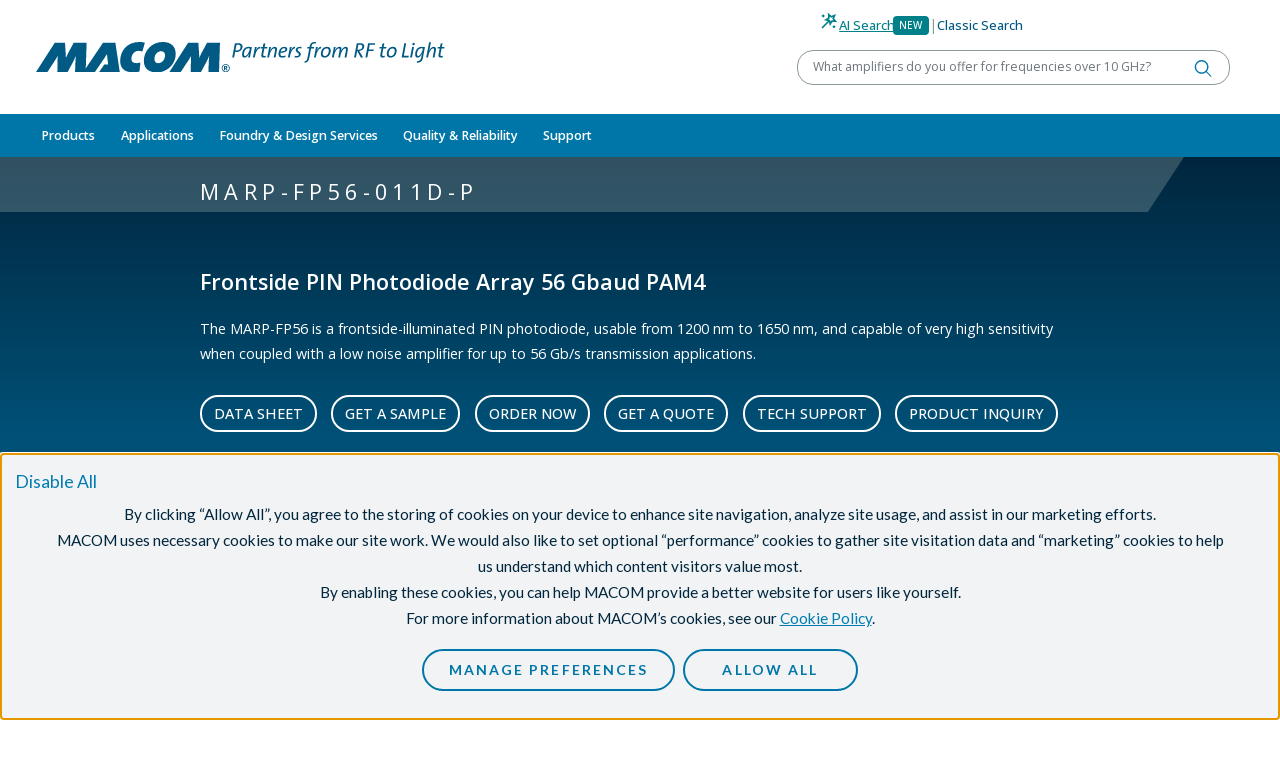

--- FILE ---
content_type: text/html;charset=UTF-8
request_url: https://www.macom.com/products/product-detail/MARP-FP56-011D-P
body_size: 12226
content:
<!DOCTYPE html>
<html lang="en" itemscope itemtype="https://schema.org/Product">
<head><link rel="canonical" href="https://www.macom.com/products/product-detail/MARP-FP56-011D-P" />
   <script type="text/javascript" src="/modules/macom-templates-2/javascript/modernizr-macom.js"></script>
   <script type="text/javascript" src="/modules/macom-templates-2/javascript/browser-redirect.js"></script>
   <meta charset="utf-8">
   <meta name="viewport" content="width=device-width, initial-scale=1">
   <meta http-equiv="x-macom-id" content="/sites/macom/contents/hub/parts/MARP-FP56-011D-P">
   <meta name="author" content="system" /><title>MARP-FP56-011D-P</title>
   

<style>
      .nav-wolfspeed{
         font-weight: bold !important;
      }
   </style>

   <link rel="icon" href="/modules/macom-templates-2/icons/favicon.ico" sizes="any">
   <link rel="icon" href="/modules/macom-templates-2/icons/icon.svg" type="image/svg+xml">
   <link rel="apple-touch-icon" href="/modules/macom-templates-2/icons/apple-touch-icon.png">
   <link rel="manifest" href="/modules/macom-templates-2/icons/manifest.json">
   <meta name="theme-color" content="#125c86">

<script type="application/json" id="jahia-data-ctx">{"contextPath":"","lang":"en","uilang":"en","siteUuid":"7e18685d-cc61-4f81-98f8-924fe905a842","wcag":true,"ckeCfg":""}</script>
<script type="application/json" id="jahia-data-ck">{"path":"/modules/ckeditor/javascript/","lng":"en_US"}</script>
<link id="staticAssetCSS0" rel="stylesheet" href="/generated-resources/10d4a11487c8d4c25a2ec2d0cd94a8.min.css" media="screen" type="text/css"/>
<script id="staticAssetJavascript0" src="/generated-resources/a5e932355078be32c6198ac68ea62ca2.min.js"  ></script>
<title>MARP-FP56-011D-P</title>

<script type="application/json" id="jahia-data-aggregatedjs">{"scripts":["/modules/macom-templates-2/javascript/sticky-components.js","/modules/macom-search/javascript/search-autocomplete.js","/modules/macom-nav-2/javascript/navbar.js","/modules/macom-nav-2/javascript/get-recent-locations.js","/modules/macom-hub-provider/javascript/part-details.js","/modules/macom-hub-provider/javascript/part-gallery.js","/modules/macom-hub-provider/javascript/part-distributors.js","/modules/macom-hub-provider/javascript/set-recent-locations.js","/modules/macom-templates-2/javascript/card-slider.js"]}</script>


<link href="https://fonts.googleapis.com/css?family=Lato:300,400,700,900" rel="stylesheet">
<script type="text/javascript" src="/modules/consent-manager/javascript/webapp/consentManager-vendors.js"></script>
<script type="text/javascript" src="/modules/consent-manager/javascript/webapp/consentManager.js"></script>

<meta name="google-site-verification" content="o-jeJGwH5cq6rfb4Ao1znyr4xVamipeK9xGH0gycC6Q" />
<meta name="google-site-verification" content="Gy9FvqhK2tKtnJ97rKDMeIfCjuEjfxIm7vQOZ-_SvP8" />
<meta name="google-site-verification" content="azp5kyuJDmr1B99ZuUgmlW7DYVbGU28u0rQ1TQ1ping" />
</head>

<body class="template-product-detail">


<header id="header">
<div class="container-fluid  ">

<div class="row header__top">
<div class="col"><a href="/" title="Home">
    <img src="/files/live/modules/macom-templates-2/1.1.4/templates/files/logo.svg" alt="MACOM Logo"   />
    </a></div>
        <div class="col">

<div class="search-form" data-search-form>
    <div class="search-form__search-toggle">
            <div class="toggle-ai">
                <button type="button" data-toggle data-target="ai" class="active">
                    <span class="icon wand"></span>
                    <span class="text">AI Search</span>
                    </button>
                <span class="badge badge-primary">New</span>
            </div>
            <span class="text-macom-mid-gray">|</span>
            <div class="toggle-classic">
                <button type="button" data-toggle  data-target="classic">
                    <span class="text">Classic Search</span>
                </button>
            </div>
        </div>

        <form data-form="ai" action="/search-results-ai" class="active">
            <div class="search-form__search-term">
                <div class="input-group">
                    <label class="visually-hidden" for="query-97e0b13a-c7f4-4599-b3c1-e6bb65b3f70a-ai">Keyword or Part Number</label>
                    <input autocomplete="off" type="text" class="search-form__search-term-ai form-control" id="query-97e0b13a-c7f4-4599-b3c1-e6bb65b3f70a-ai" name="prompt"
                           data-autocomplete="/search-area/search-form.partAutocomplete.do"
                           placeholder="What amplifiers do you offer for frequencies over 10 GHz?" value=""
                           required>
                    <button type="submit" class="btn" title="Search"></button>
                </div>
                <ul class="search-form__suggestions" data-url="/products/product-detail/PART_NUMBER" tabindex="-1"></ul>
            </div>

        </form>

        <!-- Tooltip -->
        <script>
            document.addEventListener('DOMContentLoaded', () => {
                document.querySelectorAll('[data-bs-toggle="tooltip"]').forEach(el => {
                    const existing = bootstrap.Tooltip.getInstance(el);
                    if (existing) {
                        existing.dispose();
                    }

                    const tooltip = new bootstrap.Tooltip(el, {
                        placement: 'bottom',
                        html: true,
                        sanitize: false,
                        trigger: 'click',
                        customClass: 'ai-tooltip'
                    });

                    document.body.addEventListener('click', (e) => {
                        if (e.target.classList.contains('close-tooltip')) {
                            tooltip.hide();
                        }
                    });
                });

                document.querySelectorAll('.icon.info').forEach(el => {
                    el.addEventListener('click', e => e.stopPropagation());
                });
            });
        </script>
    <form data-form="classic" action="/search" class="">
        <div class="search-form__search-term">
            <div class="input-group">
                <label class="visually-hidden" for="query-97e0b13a-c7f4-4599-b3c1-e6bb65b3f70a">Keyword or Part Number</label>
                <input type="text" class="search-form__search-term form-control" id="query-97e0b13a-c7f4-4599-b3c1-e6bb65b3f70a" name="query"
                       placeholder="Keyword or Part Number" value=""
                       data-autocomplete="/search-area/search-form.partAutocomplete.do"
                       autocomplete="off"
                       required>
                <button type="submit" class="btn" title="Search"></button>
            </div>
            <ul class="search-form__suggestions" data-url="/products/product-detail/PART_NUMBER" tabindex="-1"></ul>
        </div>
    </form>
</div></div></div>
<div class="row">
<div class="col">


<div class="nav-backdrop"></div>
<nav class="navbar navbar-expand-lg" data-current-level="1" data-current-index="0">
    <div class="container-fluid d-flex flex-column align-items-stretch">
        <div class="d-flex justify-content-between">
            <button class="navbar-toggler" type="button" data-bs-toggle="collapse" data-bs-target="#navbar-content" aria-controls="navbar-content" aria-expanded="false" aria-label="toggle navigation">
                <span class="navbar-toggler-icon"></span>
            </button>
            <ul class="navbar-icons d-lg-none">
                <li class="dropdown">
                    <a role="button" class="icon search" data-bs-toggle="collapse" data-bs-target="#search-content" aria-controls="search-content" aria-expanded="false" aria-label="toggle search"></a>
                </li>
                <li class="dropdown" data-recent-locations>
                    <a role="button" class="icon eye" data-bs-toggle="collapse" data-bs-target="#recent-content" aria-controls="recent-content" aria-expanded="false" aria-label="toggle recent"></a>
                </li>
            </ul>
        </div>

        <div class="collapse navbar-collapse" id="navbar-content" data-level="1">
            <ul class='navbar-nav me-auto'><li class='nav-item'><a class='nav-link  dropdown-toggle'  href='/products' role='button' data-nav-toggle data-toggle-level='2' data-nav-level='2' aria-expanded='false'>Products</a><div class='nav-wrapper'><div class='nav-section nav-blue' data-nav-index='0' data-id="section-7c65e5c1-22a8-40e3-9bad-f126b17e968b"><div class='nav-item-heading text-white'><span class=''><a class='dropdown-item' href='/products/rf-microwave-mmwave'>RF/Microwave & mmWave</a></span><button data-collapse-section='' title='collapse'></button></div><ul class='nav'><li class='nav-blue'><div class='dropdown-controls' data-toggle-level='3' aria-expanded='false'><button type='button' title='Toggle Amplifiers' class='dropdown-item dropdown-toggle ' data-nav-toggle data-nav-level='3'>Amplifiers</button></div><div class='nav-wrapper'><ul class='nav' data-id="nav-6827b7c6-16b0-46d9-be35-7e56c04b2cb5"><li><a class='dropdown-item '  href='/products/rf-microwave-mmwave/amplifiers/amplifier-gain-blocks'>Amplifier Gain Blocks</a></li><li class='nav-blue'><div class='dropdown-controls' data-toggle-level='4' aria-expanded='false'><button type='button' title='Toggle CATV' class='dropdown-item dropdown-toggle ' data-nav-toggle data-nav-level='4'>CATV</button></div><div class='nav-wrapper'><ul class='nav' data-id="nav-9d498802-9868-40fe-b4e5-f12d1be5f1a7"><li><a class='dropdown-item '  href='/products/rf-microwave-mmwave/amplifiers/catv/active-splitters'>Active Splitters</a></li><li><a class='dropdown-item '  href='/products/rf-microwave-mmwave/amplifiers/catv/catv-amplifiers'>CATV Amplifiers</a></li><li><a class='dropdown-item '  href='/products/rf-microwave-mmwave/amplifiers/catv/fttx-amplifiers'>FTTx Amplifiers</a></li></ul></div></li><li><a class='dropdown-item '  href='/products/rf-microwave-mmwave/amplifiers/distributed-amplifiers'>Distributed Amplifiers</a></li><li class='nav-blue'><div class='dropdown-controls' data-toggle-level='4' aria-expanded='false'><button type='button' title='Toggle Hybrid Amplifiers' class='dropdown-item dropdown-toggle ' data-nav-toggle data-nav-level='4'>Hybrid Amplifiers</button></div><div class='nav-wrapper'><ul class='nav' data-id="nav-6ccdd97d-e09b-47e4-908d-3aa6f2d44552"><li><a class='dropdown-item '  href='/products/rf-microwave-mmwave/amplifiers/hybrid-amplifiers/hybrid-amplifiers-gain-block'>Hybrid Amplifiers - Gain Block</a></li><li><a class='dropdown-item '  href='/products/rf-microwave-mmwave/amplifiers/hybrid-amplifiers/hybrid-amplifiers-limiting'>Hybrid Amplifiers - Limiting</a></li><li><a class='dropdown-item '  href='/products/rf-microwave-mmwave/amplifiers/hybrid-amplifiers/hybrid-amplifiers-lna'>Hybrid Amplifiers - LNA</a></li></ul></div></li><li><a class='dropdown-item '  href='/products/rf-microwave-mmwave/amplifiers/linear-amplifiers'>Linear Amplifiers</a></li><li><a class='dropdown-item '  href='/products/rf-microwave-mmwave/amplifiers/low-noise-amplifiers'>Low Noise Amplifiers</a></li><li><a class='dropdown-item '  href='/products/rf-microwave-mmwave/amplifiers/low-phase-noise-amplifiers'>Low Phase Noise Amplifiers</a></li><li class='nav-blue'><div class='dropdown-controls' data-toggle-level='4' aria-expanded='false'><button type='button' title='Toggle RF Power Amplifiers' class='dropdown-item dropdown-toggle ' data-nav-toggle data-nav-level='4'>RF Power Amplifiers</button></div><div class='nav-wrapper'><ul class='nav' data-id="nav-0992d22d-1b32-4d53-be45-8da34f4b9651"><li><a class='dropdown-item '  href='/products/rf-microwave-mmwave/amplifiers/rf-power-amplifiers/aerospace-and-defense'>Aerospace & Defense</a></li><li><a class='dropdown-item '  href='/products/rf-microwave-mmwave/amplifiers/rf-power-amplifiers/communications-infrastructure'>Communications Infrastructure</a></li><li><a class='dropdown-item '  href='/products/rf-microwave-mmwave/amplifiers/rf-power-amplifiers/rf-power-amplifiers-5W'>GaN Power Amplifiers > 5W</a></li><li><a class='dropdown-item '  href='/products/rf-microwave-mmwave/amplifiers/rf-power-amplifiers/power-amplifiers-mmics'>RF Power Amplifiers < MMICS</a></li><li><a class='dropdown-item '  href='/products/rf-microwave-mmwave/amplifiers/rf-power-amplifiers/rf-power-pallets'>RF Power Pallets</a></li><li><a class='dropdown-item '  href='/products/rf-microwave-mmwave/amplifiers/rf-power-amplifiers/rf-power-transistors-silicon-bipolar'>RF Power Transistors - Silicon Bipolar</a></li><li><a class='dropdown-item '  href='/products/rf-microwave-mmwave/amplifiers/rf-power-amplifiers/rf-power-transistors-silicon-mosfet'>RF Power Transistors - Silicon MOSFET</a></li><li><a class='dropdown-item '  href='/products/rf-microwave-mmwave/sspa'>Solid State Power Amplifier Module (SSPA)</a></li><li><a class='dropdown-item '  href='/products/rf-microwave-mmwave/amplifiers/rf-power-amplifiers/general-purpose-broadband-28v'>General Purpose Broadband 28 V</a></li><li><a class='dropdown-item '  href='/products/rf-microwave-mmwave/amplifiers/rf-power-amplifiers/general-purpose-broadband-40v'>General Purpose Broadband 40 V</a></li><li><a class='dropdown-item '  href='/products/rf-microwave-mmwave/amplifiers/rf-power-amplifiers/general-purpose-broadband-50v'>General Purpose Broadband 50 V</a></li><li><a class='dropdown-item '  href='/products/rf-microwave-mmwave/amplifiers/rf-power-amplifiers/satellite-communications'>Satellite Communications</a></li><li><a class='dropdown-item '  href='/products/rf-microwave-mmwave/amplifiers/rf-power-amplifiers/c-band'>C-Band</a></li><li><a class='dropdown-item '  href='/products/rf-microwave-mmwave/amplifiers/rf-power-amplifiers/ku-band'>Ku-Band</a></li><li><a class='dropdown-item '  href='/products/rf-microwave-mmwave/amplifiers/rf-power-amplifiers/l-band'>L-Band</a></li><li><a class='dropdown-item '  href='/products/rf-microwave-mmwave/amplifiers/rf-power-amplifiers/s-band'>S-Band</a></li><li><a class='dropdown-item '  href='/products/rf-microwave-mmwave/amplifiers/rf-power-amplifiers/x-band'>X-Band</a></li></ul></div></li><li><a class='dropdown-item '  href='/products/rf-microwave-mmwave/amplifiers/rf-transimpedance-amplifiers'>RF Transimpedance Amplifiers</a></li><li><a class='dropdown-item '  href='/products/rf-microwave-mmwave/amplifiers/variable-gain-amplifiers'>Variable Gain Amplifiers</a></li><li><a class='dropdown-item '  href='/products/rf-microwave-mmwave/amplifiers/all-amplifiers'>All Amplifiers</a></li></ul></div></li><li class='nav-blue'><div class='dropdown-controls' data-toggle-level='3' aria-expanded='false'><button type='button' title='Toggle Attenuators' class='dropdown-item dropdown-toggle ' data-nav-toggle data-nav-level='3'>Attenuators</button></div><div class='nav-wrapper'><ul class='nav' data-id="nav-0f4db357-9dc5-4358-a2ff-b6f733f7d336"><li><a class='dropdown-item '  href='/products/rf-microwave-mmwave/attenuators/digital-attenuators'>Digital Attenuators</a></li><li><a class='dropdown-item '  href='/products/rf-microwave-mmwave/attenuators/fixed_attenuators'>Fixed Attenuators</a></li><li><a class='dropdown-item '  href='/products/rf-microwave-mmwave/attenuators/voltage-variable-attenuators'>Voltage Variable Attenuators</a></li></ul></div></li><li><a class='dropdown-item '  href='/products/rf-microwave-mmwave/macom-baw'>BAW</a></li><li><a class='dropdown-item '  href='/products/rf-microwave-mmwave/bias-networks'>Bias Networks</a></li><li class='nav-blue'><div class='dropdown-controls' data-toggle-level='3' aria-expanded='false'><button type='button' title='Toggle Capacitors, Resistors, Inductors and Attenuator Pads' class='dropdown-item dropdown-toggle ' data-nav-toggle data-nav-level='3'>Capacitors, Resistors, Inductors and Attenuator Pads</button></div><div class='nav-wrapper'><ul class='nav' data-id="nav-91892e95-07f3-4c33-bcb7-393395cff5bc"><li class='nav-blue'><div class='dropdown-controls' data-toggle-level='4' aria-expanded='false'><button type='button' title='Toggle Capacitors' class='dropdown-item dropdown-toggle ' data-nav-toggle data-nav-level='4'>Capacitors</button></div><div class='nav-wrapper'><ul class='nav' data-id="nav-3fba6efc-094a-4ace-99db-e373a0de3f23"><li><a class='dropdown-item '  href='/products/rf-microwave-mmwave/capacitors-resistors-inductors/capacitors/capacitors-beamlead'>Capacitors - Beam Lead</a></li><li><a class='dropdown-item '  href='/products/rf-microwave-mmwave/capacitors-resistors-inductors/capacitors/capacitors-binary-chip'>Capacitors - Binary Chip</a></li><li><a class='dropdown-item '  href='/products/rf-microwave-mmwave/capacitors-resistors-inductors/capacitors/capacitors-dc-floating-rf-bypass-mounting'>Capacitors - DC Floating/RF Bypass Mounting</a></li><li><a class='dropdown-item '  href='/products/rf-microwave-mmwave/capacitors-resistors-inductors/capacitors/capacitors-high-q-mnos-series'>Capacitors - High Q MNOS Series</a></li><li><a class='dropdown-item '  href='/products/rf-microwave-mmwave/capacitors-resistors-inductors/capacitors/capacitors-mns-series'>Capacitors - MNS Series</a></li><li><a class='dropdown-item '  href='/products/rf-microwave-mmwave/capacitors-resistors-inductors/capacitors/capacitors-mnos-series'>Capacitors - MNOS Series</a></li></ul></div></li><li><a class='dropdown-item '  href='/products/rf-microwave-mmwave/capacitors-resistors-inductors/inductor-products'>Inductor Products</a></li><li class='nav-blue'><div class='dropdown-controls' data-toggle-level='4' aria-expanded='false'><button type='button' title='Toggle KV CAPS' class='dropdown-item dropdown-toggle ' data-nav-toggle data-nav-level='4'>KV CAPS</button></div><div class='nav-wrapper'><ul class='nav' data-id="nav-a0f68a9f-6f05-4ab7-b481-4041773b6c0d"><li><a class='dropdown-item '  href='/products/rf-microwave-mmwave/capacitors-resistors-inductors/kv-caps-1/200_v'>200 V</a></li><li><a class='dropdown-item '  href='/products/rf-microwave-mmwave/capacitors-resistors-inductors/kv-caps-1/500v'>500 V</a></li><li><a class='dropdown-item '  href='/products/rf-microwave-mmwave/capacitors-resistors-inductors/kv-caps-1/1000v'>1000 V</a></li><li><a class='dropdown-item '  href='/products/rf-microwave-mmwave/capacitors-resistors-inductors/kv-caps-1/50v'>50 V</a></li></ul></div></li></ul></div></li><li class='nav-blue'><div class='dropdown-controls' data-toggle-level='3' aria-expanded='false'><button type='button' title='Toggle Connectorized Products' class='dropdown-item dropdown-toggle ' data-nav-toggle data-nav-level='3'>Connectorized Products</button></div><div class='nav-wrapper'><ul class='nav' data-id="nav-b7da8d66-aa0e-48b2-a35a-5e19f18ca0d0"><li><a class='dropdown-item '  href='/products/rf-microwave-mmwave/connectorized-products/connectorized-amplifiers'>Connectorized Amplifiers</a></li><li><a class='dropdown-item '  href='/products/rf-microwave-mmwave/connectorized-products/connectorized-attenuators'>Connectorized Attenuators</a></li><li><a class='dropdown-item '  href='/products/rf-microwave-mmwave/connectorized-products/connectorized-comb-generators'>Connectorized Comb Generators</a></li><li><a class='dropdown-item '  href='/products/rf-microwave-mmwave/connectorized-products/connectorized-couplers'>Connectorized Couplers</a></li><li><a class='dropdown-item '  href='/products/rf-microwave-mmwave/connectorized-products/connectorized-limiters'>Connectorized Limiters</a></li><li><a class='dropdown-item '  href='/products/rf-microwave-mmwave/connectorized-products/connectorized-mixers'>Connectorized Mixers</a></li><li><a class='dropdown-item '  href='/products/rf-microwave-mmwave/connectorized-products/connectorized-power-dividers'>Connectorized Power Dividers</a></li><li><a class='dropdown-item '  href='/products/rf-microwave-mmwave/connectorized-products/connectorized-switch-modules-with-integrated-drivers'>Connectorized Switch Modules with Integrated Drivers</a></li></ul></div></li><li><a class='dropdown-item '  href='/products/rf-microwave-mmwave/couplers'>Couplers</a></li><li><a class='dropdown-item '  href='/products/rf-microwave-mmwave/digital-phase-shifters'>Digital Phase Shifters</a></li><li class='nav-blue'><div class='dropdown-controls' data-toggle-level='3' aria-expanded='false'><button type='button' title='Toggle Diodes' class='dropdown-item dropdown-toggle ' data-nav-toggle data-nav-level='3'>Diodes</button></div><div class='nav-wrapper'><ul class='nav' data-id="nav-3047fb6b-26bb-49cc-a38c-89a06a533680"><li><a class='dropdown-item '  href='/products/rf-microwave-mmwave/diodes/varactor-multiplier-diodes'>Step Recovery Diodes</a></li><li class='nav-blue'><div class='dropdown-controls' data-toggle-level='4' aria-expanded='false'><button type='button' title='Toggle PIN Diodes' class='dropdown-item dropdown-toggle ' data-nav-toggle data-nav-level='4'>PIN Diodes</button></div><div class='nav-wrapper'><ul class='nav' data-id="nav-6bb64b19-4e45-4a27-add7-ffd2ff16588f"><li><a class='dropdown-item '  href='/products/rf-microwave-mmwave/diodes/pin-diodes/pin-limiter-diodes'>PIN Limiter Diodes</a></li><li><a class='dropdown-item '  href='/products/rf-microwave-mmwave/diodes/pin-diodes/pin-switch-and-attenuator-diodes'>PIN Switch and Attenuator Diodes</a></li></ul></div></li><li class='nav-blue'><div class='dropdown-controls' data-toggle-level='4' aria-expanded='false'><button type='button' title='Toggle Schottky Diodes' class='dropdown-item dropdown-toggle ' data-nav-toggle data-nav-level='4'>Schottky Diodes</button></div><div class='nav-wrapper'><ul class='nav' data-id="nav-8e41aacc-b5b7-41e0-b324-103521299a6e"><li><a class='dropdown-item '  href='/products/rf-microwave-mmwave/diodes/schottky-diodes/schottky-mixer-and-detector-diodes'>Schottky Mixer and Detector Diodes</a></li><li><a class='dropdown-item '  href='/products/rf-microwave-mmwave/diodes/schottky-diodes/thzdiodes'>THz Diodes</a></li></ul></div></li><li><a class='dropdown-item '  href='/products/rf-microwave-mmwave/diodes/varactor-tuning-diodes'>Varactor Tuning Diodes</a></li></ul></div></li><li><a class='dropdown-item '  href='/products/rf-microwave-mmwave/equalizers'>Equalizers</a></li><li><a class='dropdown-item '  href='/products/rf-microwave-mmwave/filters-diplexers'>Filters/Diplexers</a></li><li class='nav-blue'><div class='dropdown-controls' data-toggle-level='3' aria-expanded='false'><button type='button' title='Toggle Frequency Conversion' class='dropdown-item dropdown-toggle ' data-nav-toggle data-nav-level='3'>Frequency Conversion</button></div><div class='nav-wrapper'><ul class='nav' data-id="nav-ed90145c-3b8f-4b4a-8301-56ed5bd51853"><li><a class='dropdown-item '  href='/products/rf-microwave-mmwave/frequency-conversion/downconverter'>Downconverter</a></li><li><a class='dropdown-item '  href='/products/rf-microwave-mmwave/frequency-conversion/frequency-multipliers'>Frequency Multipliers</a></li><li><a class='dropdown-item '  href='/products/rf-microwave-mmwave/frequency-conversion/hybrid-mixers'>Hybrid Mixers</a></li><li><a class='dropdown-item '  href='/products/rf-microwave-mmwave/frequency-conversion/mixers'>Mixers</a></li><li><a class='dropdown-item '  href='/products/rf-microwave-mmwave/frequency-conversion/receivers'>Receivers</a></li><li><a class='dropdown-item '  href='/products/rf-microwave-mmwave/frequency-conversion/transceivers'>Transceivers</a></li><li><a class='dropdown-item '  href='/products/rf-microwave-mmwave/frequency-conversion/up-converters'>Up Converters</a></li></ul></div></li><li class='nav-blue'><div class='dropdown-controls' data-toggle-level='3' aria-expanded='false'><button type='button' title='Toggle Frequency Generation' class='dropdown-item dropdown-toggle ' data-nav-toggle data-nav-level='3'>Frequency Generation</button></div><div class='nav-wrapper'><ul class='nav' data-id="nav-521da10a-edaa-460e-95c6-366049416f71"><li><a class='dropdown-item '  href='/products/rf-microwave-mmwave/frequency-generation/comb-generators'>Comb Generators</a></li><li><a class='dropdown-item '  href='/products/rf-microwave-mmwave/frequency-generation/voltage-controlled-oscillators'>Voltage Controlled Oscillators</a></li></ul></div></li><li><a class='dropdown-item '  href='/products/rf-microwave-mmwave/gan-mmics'>GaN MMICs</a></li><li class='nav-blue'><div class='dropdown-controls' data-toggle-level='3' aria-expanded='false'><button type='button' title='Toggle Integrated ICs & Modules' class='dropdown-item dropdown-toggle ' data-nav-toggle data-nav-level='3'>Integrated ICs & Modules</button></div><div class='nav-wrapper'><ul class='nav' data-id="nav-91e5c4b1-c153-49b3-92d2-0604654547c9"><li><a class='dropdown-item '  href='/products/rf-microwave-mmwave/integrated-ics--modules/switch-lnas'>5G Switch LNA Modules</a></li><li><a class='dropdown-item '  href='/products/rf-microwave-mmwave/integrated-ics--modules/5g-transmit-receive-front-end-modules'>Transmit/Receive Front End modules</a></li><li><a class='dropdown-item '  href='/products/rf-microwave-mmwave/integrated-ics--modules/high-power-switch-bias-module'>High Power Switch and Bias Module</a></li><li><a class='dropdown-item '  href='/products/rf-microwave-mmwave/integrated-ics--modules/pmic'>Power Management Controller</a></li><li><a class='dropdown-item '  href='/products/rf-microwave-mmwave/integrated-ics--modules/core-chips'>Radar Core Chips</a></li></ul></div></li><li><a class='dropdown-item '  href='/products/rf-microwave-mmwave/ipd'>Integrated Passive Devices</a></li><li><a class='dropdown-item '  href='/products/rf-microwave-mmwave/limiters'>Limiters</a></li><li class='nav-blue'><div class='dropdown-controls' data-toggle-level='3' aria-expanded='false'><button type='button' title='Toggle Linear Modules and Subsystems' class='dropdown-item dropdown-toggle ' data-nav-toggle data-nav-level='3'>Linear Modules and Subsystems</button></div><div class='nav-wrapper'><ul class='nav' data-id="nav-2d4bc23f-654c-497c-8b3c-44b99105d9ca"><li><a class='dropdown-item '  href='/products/rf-microwave-mmwave/linear-modules-and-subsystems/linearizer-products'>Linearizer Products</a></li><li><a class='dropdown-item '  href='/products/rf-microwave-mmwave/linear-modules-and-subsystems/linear-space-products'>Linear Space Products</a></li><li><a class='dropdown-item '  href='/products/rf-microwave-mmwave/linear-modules-and-subsystems/linear-photonics-products'>Linear Photonics Products</a></li></ul></div></li><li><a class='dropdown-item '  href='/products/rf-microwave-mmwave/phase-detectors'>Phase Detectors</a></li><li><a class='dropdown-item '  href='/products/rf-microwave-mmwave/power-detectors'>Power Detectors</a></li><li><a class='dropdown-item '  href='/products/rf-microwave-mmwave/power-dividers-combiners'>Power Dividers/Combiners</a></li><li><a class='dropdown-item '  href='/products/rf-microwave-mmwave/sspa'>Solid State Power Amplifier Module (SSPA)</a></li><li class='nav-blue'><div class='dropdown-controls' data-toggle-level='3' aria-expanded='false'><button type='button' title='Toggle Switches' class='dropdown-item dropdown-toggle ' data-nav-toggle data-nav-level='3'>Switches</button></div><div class='nav-wrapper'><ul class='nav' data-id="nav-1ba0e07e-be42-4c57-b021-200f3120a372"><li><a class='dropdown-item '  href='/products/rf-microwave-mmwave/switches/cmos-switch-drivers'>Switch Drivers</a></li><li><a class='dropdown-item '  href='/products/rf-microwave-mmwave/switches/switches-dpdt'>Switches-DPDT</a></li><li><a class='dropdown-item '  href='/products/rf-microwave-mmwave/switches/switches-limiter'>Switches-Limiter</a></li><li><a class='dropdown-item '  href='/products/rf-microwave-mmwave/switches/switches-spst'>Switches-SPST</a></li><li><a class='dropdown-item '  href='/products/rf-microwave-mmwave/switches/switches-spdt'>Switches-SPDT</a></li><li><a class='dropdown-item '  href='/products/rf-microwave-mmwave/switches/switches-sp3t'>Switches-SP3T</a></li><li><a class='dropdown-item '  href='/products/rf-microwave-mmwave/switches/switches-sp4t'>Switches-SP4T</a></li><li><a class='dropdown-item '  href='/products/rf-microwave-mmwave/switches/switches-sp5t'>Switches-SP5T</a></li><li><a class='dropdown-item '  href='/products/rf-microwave-mmwave/switches/switches-sp6t'>Switches-SP6T</a></li><li><a class='dropdown-item '  href='/products/rf-microwave-mmwave/switches/switches-sp8t'>Switches-SP8T</a></li></ul></div></li><li><a class='dropdown-item '  href='/products/rf-microwave-mmwave/transformers-baluns'>Transformers/Baluns</a></li><li><a class='dropdown-item '  href='/products/rf-microwave-mmwave/true-time-delay'>True Time Delay</a></li></ul></div><div class='nav-section nav-gray' data-nav-index='1' data-id="section-47ffb6ee-43d0-4f69-aaed-1a419fc5d177"><div class='nav-item-heading text-white'><span class=''><a class='dropdown-item' href='/products/optical'>Optical</a></span><button data-collapse-section='' title='collapse'></button></div><ul class='nav'><li><a class='dropdown-item '  href='/products/optical/clock-data-recovery'>Clock & Data Recovery</a></li><li class='nav-blue'><div class='dropdown-controls' data-toggle-level='3' aria-expanded='false'><a class='dropdown-item '  href='/products/optical/high-speed-optical-receiver-modules'>High Speed Optical Receiver Modules</a><button type='button' title='Toggle High Speed Optical Receiver Modules' class='dropdown-item dropdown-toggle ' data-nav-toggle data-nav-level='3'><span class='visually-hidden'>Toggle High Speed Optical Receiver Modules</span></button></div><div class='nav-wrapper'><ul class='nav' data-id="nav-e074c2e2-e6e4-4468-8844-980d41cef55c"><li><a class='dropdown-item '  href='/products/optical/high-speed-optical-receiver-modules/10g-apd-photoreceivers'>10G APD Photoreceivers</a></li><li><a class='dropdown-item '  href='/products/optical/high-speed-optical-receiver-modules/10g-pin-photoreceivers'>10G PIN Photoreceivers</a></li><li><a class='dropdown-item '  href='/products/optical/high-speed-optical-receiver-modules/32g_bs-products'>32G/bs Products</a></li><li><a class='dropdown-item '  href='/products/optical/high-speed-optical-receiver-modules/high-speed-photodetectors'>High Speed Photodetectors</a></li><li><a class='dropdown-item '  href='/products/optical/high-speed-optical-receiver-modules/high-speed-photoreceivers'>High Speed Photoreceivers</a></li><li><a class='dropdown-item '  href='/products/optical/high-speed-optical-receiver-modules/otdr-avalanche-photodetector'>OTDR Avalanche Photodetector (APD)</a></li></ul></div></li><li class='nav-blue'><div class='dropdown-controls' data-toggle-level='3' aria-expanded='false'><a class='dropdown-item '  href='/products/optical/lasers'>Lasers</a><button type='button' title='Toggle Lasers' class='dropdown-item dropdown-toggle ' data-nav-toggle data-nav-level='3'><span class='visually-hidden'>Toggle Lasers</span></button></div><div class='nav-wrapper'><ul class='nav' data-id="nav-17644492-0728-4833-b3f3-a349a5352607"><li><a class='dropdown-item '  href='/products/optical/lasers/2-5g-distributed-feedback-lasers'>2.5G Distributed Feedback Lasers</a></li><li><a class='dropdown-item '  href='/products/optical/lasers/10g-distributed-feedback-lasers'>10G Distributed Feedback Lasers</a></li><li><a class='dropdown-item '  href='/products/optical/lasers/distributed-feedback-lasers'>25G Distributed Feedback Lasers</a></li><li><a class='dropdown-item '  href='/products/optical/lasers/50g-distributed-feedback-lasers'>50G Distributed Feedback Lasers</a></li><li><a class='dropdown-item '  href='/products/optical/lasers/25g_fabry_perot_lasers'>25G Fabry-Perot Lasers</a></li><li><a class='dropdown-item '  href='/products/optical/lasers/high-power-cw-distributed-feedback-lasers-dfb'>High Power CW Distributed Feedback Lasers (DFB)</a></li></ul></div></li><li class='nav-blue'><div class='dropdown-controls' data-toggle-level='3' aria-expanded='false'><button type='button' title='Toggle Laser and Modulator Drivers' class='dropdown-item dropdown-toggle ' data-nav-toggle data-nav-level='3'>Laser and Modulator Drivers</button></div><div class='nav-wrapper'><ul class='nav' data-id="nav-33720508-d2bf-4481-813c-c5552e586fef"><li><a class='dropdown-item '  href='/products/optical/laser-and-modulator-drivers/nrz'>NRZ</a></li><li><a class='dropdown-item '  href='/products/optical/laser-and-modulator-drivers/pam'>PAM</a></li><li><a class='dropdown-item '  href='/products/optical/laser-and-modulator-drivers/coherent'>Coherent</a></li></ul></div></li><li><a class='dropdown-item '  href='/products/optical/led-laser-drivers-display'>LED/Laser Drivers for Display</a></li><li><a class='dropdown-item '  href='/products/rf-microwave-mmwave/linear-modules-and-subsystems/linear-photonics-products'>Linear Photonics Products</a></li><li><a class='dropdown-item '  href='/products/optical/ocr'>Optical Clock Recovery (OCR) Modules</a></li><li class='nav-blue'><div class='dropdown-controls' data-toggle-level='3' aria-expanded='false'><a class='dropdown-item '  href='/products/optical/photodiodes'>Photodiodes</a><button type='button' title='Toggle Photodiodes' class='dropdown-item dropdown-toggle ' data-nav-toggle data-nav-level='3'><span class='visually-hidden'>Toggle Photodiodes</span></button></div><div class='nav-wrapper'><ul class='nav' data-id="nav-be1a9ae6-bb6a-4c76-8531-e6cc34ad2453"><li><a class='dropdown-item '  href='/products/optical/photodiodes/10g-apd-photodiodes'>10G APD Photodiodes</a></li><li><a class='dropdown-item '  href='/products/optical/photodiodes/25g-apd-photodiodes'>25G APD Photodiodes</a></li><li><a class='dropdown-item '  href='/products/optical/photodiodes/50_100g-pam4-pin-photodiodes'>50/100G PAM4 PIN Photodiodes</a></li><li><a class='dropdown-item '  href='/products/optical/photodiodes/200g-pam4-pin-photodiodes'>200G PAM4 PIN Photodiodes</a></li></ul></div></li><li class='nav-blue'><div class='dropdown-controls' data-toggle-level='3' aria-expanded='false'><button type='button' title='Toggle Transimpedance Amplifiers' class='dropdown-item dropdown-toggle ' data-nav-toggle data-nav-level='3'>Transimpedance Amplifiers</button></div><div class='nav-wrapper'><ul class='nav' data-id="nav-9cc6c2e3-d0a7-4ad4-aa13-679c8dc69929"><li><a class='dropdown-item '  href='/products/optical/transimpedance-amplifiers/transimpedance-amplifiers-client_side'>Transimpedance Amplifiers - Client Side</a></li><li><a class='dropdown-item '  href='/products/optical/transimpedance-amplifiers/transimpedanceamplifierscoherent'>Transimpedance Amplifiers - Coherent</a></li><li><a class='dropdown-item '  href='/products/optical/transimpedance-amplifiers/transimpedance-amplifiers-lidar'>Transimpedance Amplifiers - LIDAR</a></li></ul></div></li><li class='nav-blue'><div class='dropdown-controls' data-toggle-level='3' aria-expanded='false'><button type='button' title='Toggle RF over Fiber' class='dropdown-item dropdown-toggle ' data-nav-toggle data-nav-level='3'>RF over Fiber</button></div><div class='nav-wrapper'><ul class='nav' data-id="nav-9c646b6e-9852-42d4-ac58-ac44112e1cb0"><li><a class='dropdown-item '  href='/products/optical/rf-over-fiber/optical-receiver'>Optical Receiver</a></li><li><a class='dropdown-item '  href='/products/optical/rf-over-fiber/optical-transmitter'>Optical Transmitter</a></li></ul></div></li></ul></div><div class='nav-section nav-olive' data-nav-index='2' data-id="section-505418a0-684f-4533-b04c-be911dca2b8a"><div class='nav-item-heading text-white'><span class=''><a class='dropdown-item' href='/products/networking'>Networking</a></span><button data-collapse-section='' title='collapse'></button></div><ul class='nav'><li class='nav-blue'><div class='dropdown-controls' data-toggle-level='3' aria-expanded='false'><button type='button' title='Toggle Broadcast Video' class='dropdown-item dropdown-toggle ' data-nav-toggle data-nav-level='3'>Broadcast Video</button></div><div class='nav-wrapper'><ul class='nav' data-id="nav-774bf7cf-f762-457c-8b43-80d37ce7b9b7"><li class='nav-blue'><div class='dropdown-controls' data-toggle-level='4' aria-expanded='false'><button type='button' title='Toggle HDcctv Devices' class='dropdown-item dropdown-toggle ' data-nav-toggle data-nav-level='4'>HDcctv Devices</button></div><div class='nav-wrapper'><ul class='nav' data-id="nav-f4775df9-25e5-4f04-acdc-ed68f5051c0a"><li><a class='dropdown-item '  href='/products/networking/broadcast-video/hdcctv-devices/hdcctv-reclockers'>HDcctv Reclockers</a></li></ul></div></li><li class='nav-blue'><div class='dropdown-controls' data-toggle-level='4' aria-expanded='false'><button type='button' title='Toggle SDI Products' class='dropdown-item dropdown-toggle ' data-nav-toggle data-nav-level='4'>SDI Products</button></div><div class='nav-wrapper'><ul class='nav' data-id="nav-4deeedab-e9db-48e2-8486-b95600a4f33e"><li><a class='dropdown-item '  href='/products/networking/broadcast-video/sdi-products/sdi-cable-drivers'>SDI Cable Drivers</a></li><li><a class='dropdown-item '  href='/products/networking/broadcast-video/sdi-products/sdi-cable-equalizers'>SDI Cable Equalizers</a></li><li><a class='dropdown-item '  href='/products/networking/broadcast-video/sdi-products/sdi-reclockers'>SDI Reclockers</a></li></ul></div></li></ul></div></li><li class='nav-blue'><div class='dropdown-controls' data-toggle-level='3' aria-expanded='false'><button type='button' title='Toggle Crosspoints and Signal Conditioners' class='dropdown-item dropdown-toggle ' data-nav-toggle data-nav-level='3'>Crosspoints and Signal Conditioners</button></div><div class='nav-wrapper'><ul class='nav' data-id="nav-7ef98dc7-ce79-45f4-8ad6-862e73341432"><li><a class='dropdown-item '  href='/products/networking/crosspoints-and-signal-condition/crosspoint-switches'>Crosspoint Switches</a></li><li><a class='dropdown-item '  href='/products/networking/crosspoints-and-signal-condition/signal-conditioners'>Signal Conditioners</a></li></ul></div></li><li><a class='dropdown-item '  href='/products/networking/linear-equalizers'>Linear Equalizers </a></li><li class='nav-blue'><div class='dropdown-controls' data-toggle-level='3' aria-expanded='false'><button type='button' title='Toggle Network Connectivity Solutions' class='dropdown-item dropdown-toggle ' data-nav-toggle data-nav-level='3'>Network Connectivity Solutions</button></div><div class='nav-wrapper'><ul class='nav' data-id="nav-07f8f6a5-4ced-4681-8534-d9d208c39958"><li><a class='dropdown-item '  href='/products/networking/network-connectivity-solutions/ethernet-macsec-phy'>Ethernet MACsec PHY</a></li><li><a class='dropdown-item '  href='/products/networking/network-connectivity-solutions/ethernet-phy'>Ethernet PHY</a></li><li><a class='dropdown-item '  href='/products/networking/network-connectivity-solutions/otn-framer-mapper-fec'>OTN: Framer/Mapper/FEC</a></li></ul></div></li><li class='nav-blue'><div class='dropdown-controls' data-toggle-level='3' aria-expanded='false'><button type='button' title='Toggle Communications Processors' class='dropdown-item dropdown-toggle ' data-nav-toggle data-nav-level='3'>Communications Processors</button></div><div class='nav-wrapper'><ul class='nav' data-id="nav-8a6a5aff-9fb3-4537-98b0-f7a6b22a0bf2"><li><a class='dropdown-item '  href='/products/networking/processors/embedded-processors'>Embedded Processors</a></li></ul></div></li></ul></div></li><li class='nav-item'><a class='nav-link  dropdown-toggle'  href='/applications' role='button' data-nav-toggle data-toggle-level='2' data-nav-level='2' aria-expanded='false'>Applications</a><div class='nav-wrapper'><div class='nav-section nav-blue' data-id="section-b53d89da-16a7-42c1-8dd6-79e99e27730b"><ul class='nav'><li class='nav-blue'><div class='dropdown-controls' data-toggle-level='3' aria-expanded='false'><a class='dropdown-item '  href='/applications/aerospace-and-defense'>Aerospace and Defense</a><button type='button' title='Toggle Aerospace and Defense' class='dropdown-item dropdown-toggle ' data-nav-toggle data-nav-level='3'><span class='visually-hidden'>Toggle Aerospace and Defense</span></button></div><div class='nav-wrapper'><ul class='nav' data-id="nav-517c84eb-c605-43fa-abcc-46b2d52b6233"><li><a class='dropdown-item '  href='/applications/aerospace-and-defense/communication'>Communication</a></li><li><a class='dropdown-item '  href='/applications/aerospace-and-defense/electronic-warfare'>Electronic Warfare</a></li><li><a class='dropdown-item '  href='/applications/aerospace-and-defense/radar'>Radar</a></li></ul></div></li><li class='nav-blue'><div class='dropdown-controls' data-toggle-level='3' aria-expanded='false'><a class='dropdown-item '  href='/applications/broadcast-video'>Broadcast Video</a><button type='button' title='Toggle Broadcast Video' class='dropdown-item dropdown-toggle ' data-nav-toggle data-nav-level='3'><span class='visually-hidden'>Toggle Broadcast Video</span></button></div><div class='nav-wrapper'><ul class='nav' data-id="nav-99dfe912-86e1-4fa6-87bd-b6a0e0741910"><li><a class='dropdown-item '  href='/applications/broadcast-video/studio-camera'>Studio Camera</a></li><li><a class='dropdown-item '  href='/applications/broadcast-video/routers-and-switches'>Routers and Switches</a></li><li><a class='dropdown-item '  href='/applications/broadcast-video/distribution-amplifiers'>Distribution Amplifiers</a></li><li><a class='dropdown-item '  href='/applications/broadcast-video/monitors'>Monitors</a></li></ul></div></li><li><a class='dropdown-item '  href='/applications/catv-wired-broadband'>CATV/Wired Broadband</a></li><li class='nav-blue'><div class='dropdown-controls' data-toggle-level='3' aria-expanded='false'><a class='dropdown-item '  href='/applications/data-center'>Data Center</a><button type='button' title='Toggle Data Center' class='dropdown-item dropdown-toggle ' data-nav-toggle data-nav-level='3'><span class='visually-hidden'>Toggle Data Center</span></button></div><div class='nav-wrapper'><ul class='nav' data-id="nav-22cd5fc2-48f9-49e4-84bd-aa7db5b513af"><li><a class='dropdown-item '  href='/applications/data-center/25-gbps-optical-modules'>25 Gbps Optical Modules</a></li><li><a class='dropdown-item '  href='/applications/data-center/50-gbps-optical-modules'>50 Gbps Optical Modules</a></li><li><a class='dropdown-item '  href='/applications/data-center/100-gbps-pam4-optical-modules'>100 Gbps Optical Modules</a></li><li><a class='dropdown-item '  href='/applications/data-center/200-gbps-optical-modules'>200 Gbps Optical Modules</a></li><li><a class='dropdown-item '  href='/applications/data-center/400gbps-optical-modules'>400 Gbps Optical Modules</a></li><li><a class='dropdown-item '  href='/applications/data-center/800-gbps-optical-modules'>800 Gbps Optical Modules</a></li><li><a class='dropdown-item '  href='/applications/data-center/1-6-tbps-optical-modules'>1.6 Tbps Optical Modules</a></li></ul></div></li><li class='nav-blue'><div class='dropdown-controls' data-toggle-level='3' aria-expanded='false'><a class='dropdown-item '  href='/applications/industrial-scientific-and-medic'>Industrial, Scientific and Medical</a><button type='button' title='Toggle Industrial, Scientific and Medical' class='dropdown-item dropdown-toggle ' data-nav-toggle data-nav-level='3'><span class='visually-hidden'>Toggle Industrial, Scientific and Medical</span></button></div><div class='nav-wrapper'><ul class='nav' data-id="nav-4c72f053-bb43-49ba-bfb8-955fb3205714"><li><a class='dropdown-item '  href='/applications/industrial-scientific-and-medic/medical'>Medical</a></li><li><a class='dropdown-item '  href='/applications/industrial-scientific-and-medic/test-and-measurement-'>Test and Measurement </a></li></ul></div></li><li class='nav-blue'><div class='dropdown-controls' data-toggle-level='3' aria-expanded='false'><a class='dropdown-item '  href='/applications/satellite-communications-satcom'>Satellite Communications (SATCOM)</a><button type='button' title='Toggle Satellite Communications (SATCOM)' class='dropdown-item dropdown-toggle ' data-nav-toggle data-nav-level='3'><span class='visually-hidden'>Toggle Satellite Communications (SATCOM)</span></button></div><div class='nav-wrapper'><ul class='nav' data-id="nav-f6f74a46-67f6-4824-a7de-8851484b4f4a"><li><a class='dropdown-item '  href='/applications/satellite-communications-satcom/free-space-optics'>Free Space Optics</a></li></ul></div></li><li class='nav-blue'><div class='dropdown-controls' data-toggle-level='3' aria-expanded='false'><a class='dropdown-item '  href='/applications/wireless-networking-and-telecommunications'>Wireless Networking and Telecommunications</a><button type='button' title='Toggle Wireless Networking and Telecommunications' class='dropdown-item dropdown-toggle ' data-nav-toggle data-nav-level='3'><span class='visually-hidden'>Toggle Wireless Networking and Telecommunications</span></button></div><div class='nav-wrapper'><ul class='nav' data-id="nav-f9f1f67d-fc11-4498-8d7e-2ad2038062e6"><li><a class='dropdown-item '  href='/applications/wireless-networking-and-telecommunications/5g-communications-wireless-network-infrastructure-'>5G Communications / Wireless Network Infrastructure </a></li><li><a class='dropdown-item '  href='/applications/wireless-networking-and-telecommunications/wireless-backhaul'>Wireless Backhaul</a></li></ul></div></li></ul></div></li><li class='nav-item'><a class='nav-link '  href='/foundry-services'>Foundry & Design Services</a></li><li class='nav-item'><a class='nav-link '  href='/quality-reliability'>Quality & Reliability</a></li><li class='nav-item'><a class='nav-link '  href='/support'>Support</a></li></ul><ul class="navbar-nav ms-auto mb-2 mb-lg-0 bg-macom-blue d-none d-lg-flex">
                <li class="nav-item dropstart" data-recent-locations style="display: none;">
                    <a class="nav-link" href="#" data-bs-toggle="dropdown" aria-expanded="false" data-bs-auto-close="outside">
                        Recently Viewed Products</a>
                    <ul class="recent-locations dropdown-menu" data-recent-locations-list>
                        <li><a role="button" class="icon close" data-bs-close></a></li>
                    </ul>
                </li>
            </ul>
        </div>

        <div class="desktop-nav">
            <div class='nav-row'></div>
        </div>

        <div class="collapse navbar-collapse collapse-search" id="search-content">
            <div class="d-flex justify-content-between">
                <span class="h4 mb-4">Search</span>
                <a role="button" class="icon caret-up" data-bs-close aria-label="close search"></a>
            </div>
            

<div class="search-form" data-search-form>
    <div class="search-form__search-toggle">
            <div class="toggle-ai">
                <button type="button" data-toggle data-target="ai" class="active">
                    <span class="icon wand"></span>
                    <span class="text">AI Search</span>
                    </button>
                <span class="badge badge-primary">New</span>
            </div>
            <span class="text-macom-mid-gray">|</span>
            <div class="toggle-classic">
                <button type="button" data-toggle  data-target="classic">
                    <span class="text">Classic Search</span>
                </button>
            </div>
        </div>

        <form data-form="ai" action="/search-results-ai" class="active">
            <div class="search-form__search-term">
                <div class="input-group">
                    <label class="visually-hidden" for="query-f822bd13-bb3a-46fa-bf99-b398fa402325-ai">Keyword or Part Number</label>
                    <input autocomplete="off" type="text" class="search-form__search-term-ai form-control" id="query-f822bd13-bb3a-46fa-bf99-b398fa402325-ai" name="prompt"
                           data-autocomplete="/mobile-search-area/search-form.partAutocomplete.do"
                           placeholder="What amplifiers do you offer for frequencies above 10 GHz" value=""
                           required>
                    <button type="submit" class="btn" title="Search"></button>
                </div>
                <ul class="search-form__suggestions" data-url="/products/product-detail/PART_NUMBER" tabindex="-1"></ul>
            </div>

        </form>

        <!-- Tooltip -->
        <script>
            document.addEventListener('DOMContentLoaded', () => {
                document.querySelectorAll('[data-bs-toggle="tooltip"]').forEach(el => {
                    const existing = bootstrap.Tooltip.getInstance(el);
                    if (existing) {
                        existing.dispose();
                    }

                    const tooltip = new bootstrap.Tooltip(el, {
                        placement: 'bottom',
                        html: true,
                        sanitize: false,
                        trigger: 'click',
                        customClass: 'ai-tooltip'
                    });

                    document.body.addEventListener('click', (e) => {
                        if (e.target.classList.contains('close-tooltip')) {
                            tooltip.hide();
                        }
                    });
                });

                document.querySelectorAll('.icon.info').forEach(el => {
                    el.addEventListener('click', e => e.stopPropagation());
                });
            });
        </script>
    <form data-form="classic" action="/search" class="">
        <div class="search-form__search-term">
            <div class="input-group">
                <label class="visually-hidden" for="query-f822bd13-bb3a-46fa-bf99-b398fa402325">Keyword or Part Number</label>
                <input type="text" class="search-form__search-term form-control" id="query-f822bd13-bb3a-46fa-bf99-b398fa402325" name="query"
                       placeholder="Keyword or Part Number" value=""
                       data-autocomplete="/mobile-search-area/search-form.partAutocomplete.do"
                       autocomplete="off"
                       required>
                <button type="submit" class="btn" title="Search"></button>
            </div>
            <ul class="search-form__suggestions" data-url="/products/product-detail/PART_NUMBER" tabindex="-1"></ul>
        </div>
    </form>
</div></div>
        <div class="collapse navbar-collapse collapse-recent" id="recent-content">
            <div class="d-flex justify-content-between">
                <span class="h4 mb-4">Recently Viewed Products</span>
                <a role="button" class="icon caret-up" data-bs-close aria-label="close recent"></a>
            </div>
            <ul class="recent-locations" data-recent-locations-list></ul>
        </div>
    </div>
</nav></div></div></div>
</header>
<main id="main">
<div class="container-fluid  ">

<div class="row">
<div class="col">


<div class="part view-hero" data-part-hero>
    <div class="part__hero-full" aria-hidden="false" data-part-hero-full>
        <div class="part__title-background">
            <div class="part__title-content">
                <h1 class="part__title" itemprop="identifier">MARP-FP56-011D-P</h1>
            </div>
        </div>
        <div class="part__content">
            <div class="part__body">
                <p class="part__description" itemprop="name">Frontside PIN Photodiode Array 56 Gbaud PAM4</p>
                <p class="part__long-description" itemprop="description"><p>The MARP-FP56 is a frontside-illuminated PIN photodiode, usable from 1200 nm to 1650 nm, and capable of very high sensitivity when coupled with a low noise amplifier for up to 56 Gb/s transmission applications.</p></p>
                <div class="part__buttons">
    <a class="part__inquiry btn" href="/support/product-inquiry?category=163&partNumber=MARP-FP56-011D-P">
		Data Sheet</a><a class="part__sample btn" href="/support/sample-request?category=163&partNumber=MARP-FP56-011D-P">
		Get a Sample</a><a class="part__order btn" href="#part-tech-order">
		Order Now</a><a class="part__quote btn" href="/support/product-inquiry?category=163&partNumber=MARP-FP56-011D-P">
		Get a Quote</a><a class="part__support btn" href="/support/technical-support-request?category=163&partNumber=MARP-FP56-011D-P">
		Tech Support</a><a class="part__inquiry btn" href="/support/product-inquiry?category=163&partNumber=MARP-FP56-011D-P">
		Product Inquiry</a></div>
</div>
        </div>
    </div>
    <div class="part__hero-condensed" aria-hidden="true" data-part-hero-condensed data-sticky>
        <div class="part__content">
            <div class="part__image">
<div class="part__title-content">
                    <h1 class="part__title">MARP-FP56-011D-P</h1>
                </div>
            </div>
            <div class="part__body">
                <div class="part__buttons">
    <a class="part__inquiry btn" href="/support/product-inquiry?category=163&partNumber=MARP-FP56-011D-P">
		Data Sheet</a><a class="part__sample btn" href="/support/sample-request?category=163&partNumber=MARP-FP56-011D-P">
		Get a Sample</a><a class="part__order btn" href="#part-tech-order">
		Order Now</a><a class="part__quote btn" href="/support/product-inquiry?category=163&partNumber=MARP-FP56-011D-P">
		Get a Quote</a><a class="part__support btn" href="/support/technical-support-request?category=163&partNumber=MARP-FP56-011D-P">
		Tech Support</a><a class="part__inquiry btn" href="/support/product-inquiry?category=163&partNumber=MARP-FP56-011D-P">
		Product Inquiry</a></div>
</div>
        </div>
    </div>
</div></div></div>
<div class="row">
<div class="col"><ol class="breadcrumb" aria-label="Breadcrumb" itemprop="breadcrumb" itemscope
    itemtype="https://schema.org/BreadcrumbList">
    <li class="breadcrumb-item" itemprop="itemListElement" itemscope
            itemtype="https://schema.org/ListItem"><a href="/"
                                                      itemprop="item"><span itemprop="name">Home</span></a>
            <meta itemprop="alternateName" content="/sites/macom/home">
        </li>
    <li class="breadcrumb-item" itemprop="itemListElement" itemscope
            itemtype="https://schema.org/ListItem"><a href="/products"
                                                      itemprop="item"><span itemprop="name">Products</span></a>
            <meta itemprop="alternateName" content="/sites/macom/home/products">
        </li>
    <li class="breadcrumb-item" itemprop="itemListElement" itemscope
            itemtype="https://schema.org/ListItem"><a href="/products/optical"
                                                      itemprop="item"><span itemprop="name">Optical</span></a>
            <meta itemprop="alternateName" content="/sites/macom/home/products/optical">
        </li>
    <li class="breadcrumb-item" itemprop="itemListElement" itemscope
            itemtype="https://schema.org/ListItem"><a href="/products/optical/photodiodes"
                                                      itemprop="item"><span itemprop="name">Photodiodes</span></a>
            <meta itemprop="alternateName" content="/sites/macom/home/products/optical/photodiodes">
        </li>
    <li class="breadcrumb-item" itemprop="itemListElement" itemscope
            itemtype="https://schema.org/ListItem"><a href="/products/optical/photodiodes/50_100g-pam4-pin-photodiodes"
                                                      itemprop="item"><span itemprop="name">50/100G PAM4 PIN Photodiodes</span></a>
            <meta itemprop="alternateName" content="/sites/macom/home/products/optical/photodiodes/50_100g-pam4-pin-photodiodes">
        </li>
    <li class="breadcrumb-item active" aria-current="page">MARP-FP56-011D-P</li>
</ol></div></div>



<div class="part" data-part-title="MARP-FP56-011D-P" data-part-url="/products/product-detail/MARP-FP56-011D-P">
    <div class="part__nav" data-part-nav data-sticky>
    <ul class="nav">
        <li class="nav-item">
            <a href="#part-details" class="nav-link">
                Product Specifications</a>
        </li>
        <li class="nav-item">
            <a href="#part-tech-order" class="nav-link">
                Order from MACOM</a>
        </li>

        </ul>
</div><div class="part__details">
        <a id="part-details" class="jump-link"></a>
        <div class="row">
            <div class="col-md-6">
                <div class="part__specs">
                    <h2 class="part__title">
                        Product Specifications</h2>
                    <dl>
                        <dt>Part Number</dt>
                            <dd>MARP-FP56-011D-P</dd>
                        <dt>Description</dt>
                            <dd>Frontside PIN Photodiode Array 56 Gbaud PAM4</dd>
                        <dt>Bandwidth(GHz)</dt>
                            <dd>40.00</dd>
                        <dt>Responsivity(A/W)</dt>
                            <dd>0.75</dd>
                        <dt>Wavelength</dt>
                            <dd>1200 - 1650</dd>
                        </dl>
                </div>
            </div>
            <div class="col-md-6">
                <div class="part__resources">
                    <h2 class="part__title">
                        Technical Resources</h2>
                    <h3>Data Sheet</h3>
                        <ul>
                            <li>
                                <a href="/support/product-inquiry?partNumber=MARP-FP56-011D-P&category=163">Request Data Sheet</a>
                            </li>
                        </ul>
                    </div>
            </div>
        </div>
    </div>
    <hr/>
    <div class="part__tech-order">
    <a id="part-tech-order" class="jump-link"></a>
    <h2 class="part__title">
        Order from MACOM</h2>
    <form>
        <div class="row row-cols-1 row-cols-md-2 row-cols-lg-3 g-3">
            <div class="col">
                        <div class="part card">
                            <div class="card-body">
                                <div class="part__title">MARP-FP56-011D-P</div>
                                <div class="part__description">Frontside PIN Photodiode Array 56 Gbaud PAM4</div>
                                <div class="part__buttons">
                                    <a class="part__order btn" href="/support/product-inquiry?category=163&partNumber=MARP-FP56-011D-P">
		Order</a><a class="part__quote btn" href="/support/product-inquiry?category=163&partNumber=MARP-FP56-011D-P">
		Get a Quote</a><a class="part__sample btn" href="/support/sample-request?category=163&partNumber=MARP-FP56-011D-P">
		Get a Sample</a></div>
                            </div>
                        </div>
                    </div>
                </div>
    </form>
</div>


</div></div>
</main>
<footer id="footer">
<div class="container-fluid  ">

<section id="footer-nav">
<div class="row">
<div class="col-md-9">
<div class="row">
<div class="col-md-3"><div class="footer-nav"><span>Products</span><div class="navbar"><ul class="navmenu level_1"><li class="hasChildren firstInLevel"><a href="/products" title="MACOM serves customers with a broad product portfolio that incorporates RF, Microwave, Analog and Mixed Signal and Optical semiconductor technologies.  ">Products</a><div class="box-inner"><ul class="navmenu level_2"><li class="noChildren firstInLevel"><a href="/products/rf-microwave-mmwave">RF/Microwave & mmWave</a></li><li class="noChildren"><a href="/products/optical">Optical</a></li><li class="noChildren"><a href="/products/networking">Networking</a></li></ul></div></li></ul></div></div></div>
        <div class="col-md-3"><div class="footer-nav"><span>Applications</span><div class="navbar"><ul class="navmenu level_1"><li class="hasChildren"><a href="/applications" title="MACOM supports a variety of applications including Aerospace & Defense, Data Center, SatCom and ISM. Learn more. ">Applications</a><div class="box-inner"><ul class="navmenu level_2"><li class="noChildren firstInLevel"><a href="/applications/aerospace-and-defense" title="MACOM offers a comprehensive portfolio of products and technical capabilities that support today's aerospace and defense systems.">Aerospace and Defense</a></li><li class="noChildren"><a href="/applications/broadcast-video">Broadcast Video</a></li><li class="noChildren"><a href="/applications/catv-wired-broadband">CATV/Wired Broadband</a></li><li class="noChildren"><a href="/applications/data-center" title="MACOM's complete chip-set solutions and discrete components to deliver optical transceivers and active copper cables.">Data Center</a></li><li class="noChildren"><a href="/applications/industrial-scientific-and-medic" title="MACOM offers a comprehensive portfolio of products to support today's industrial, scientific, and medical systems, and consumer electronics.">Industrial, Scientific and Medical</a></li><li class="noChildren"><a href="/applications/satellite-communications-satcom" title="MACOM offers industry leading RF, Microwave and mmWave chip-set solutions for a broad range of satellite communication applications.">Satellite Communications (SATCOM)</a></li><li class="noChildren lastInLevel"><a href="/applications/wireless-networking-and-telecommunications">Wireless Networking and Telecommunications</a></li></ul></div></li></ul></div></div></div>
        <div class="col-md-3"><div class="footer-nav"><span>Updates</span><div class="navbar"><ul class="navmenu level_1"><li class="hasChildren"><a href="/updates" title="The latest articles, events, and news at MACOM. ">All Updates</a><div class="box-inner"><ul class="navmenu level_2"><li class="noChildren"><a href="#" style="cursor:default;">News</a></li><li class="noChildren lastInLevel"><a href="https://www.macom.com/updates/news" >News</a></li></ul></div></li></ul></div></div></div>
        <div class="col-md-3"><div class="footer-nav"><span>Company</span><div class="navbar"><ul class="navmenu level_1"><li class="hasChildren"><a href="/about-macom" title="Our Mission is to contribute new and compelling products and technology enabling our customers to successfully produce better products for their customers. ">About MACOM</a><div class="box-inner"><ul class="navmenu level_2"><li class="noChildren"><a href="/about-macom/careers" title="Every day, employees at MACOM are solving some of the world's most complex technology problems. ">Careers at MACOM</a></li><li class="noChildren"><a href="/contact" title="MACOM Offices and Global Distributor Contact Information">Contact Us</a></li><li class="noChildren"><a href="https://ir.macom.com/" >Investor Relations</a></li><li class="noChildren lastInLevel"><a href="/about-macom/newsletter-signup">eNewsletter Signup</a></li></ul></div></li><li class="noChildren"><a href="/foundry-services">Foundry & Design Services</a></li><li class="hasChildren"><a href="/quality-reliability">Quality & Reliability</a></li><li class="noChildren"><a href="/support" >Support</a></li></ul></div></div></div></div></div>
        <div class="col-md-3"></div></div>
</section>
<section id="copyright">
<div class="row justify-content-between">
<div class="col-md-4">
<p>&copy;2023 MACOM All Rights Reserved</p></div>
        <div class="col-md-4"><div class="copyright-nav"><div class="navbar"><ul class="navmenu level_1"><li class="noChildren"><a href="/terms-of-use">Terms Of Use</a></li><li class="noChildren"><a href="/privacy-policy">Privacy Policy</a></li><li class="noChildren"><a href="/cookie-policy">Cookie Policy</a></li><li class="noChildren"><a href="https://www.macom.com/files/live/sites/macom/files/Quality%20Supply/Supply/Protections%20Against%20Trafficking%20in%20Persons%20Statement.pdf" target="_blank">Protections Against Trafficking in Persons</a></li></ul></div></div></div>
        <div class="col-md-4">
<p class="text-end"><a href="https://www.linkedin.com/company/m-a-com-technology-solutions/" target="_blank"><img alt="LinkedIn" src="/files/live/sites/macom/files/Social%20Media/icon-linkedin.svg" style="margin-left: 8px; margin-right: 8px; width: 16px; height: 16px;" /></a><a href="https://twitter.com/MACOMtweets" target="_blank"><img alt="Twitter" src="/files/live/sites/macom/files/Social%20Media/icon-twitter.svg" style="margin-left: 8px; margin-right: 8px; width: 16px; height: 16px;" /></a><a href="https://mp.weixin.qq.com/s/lgWnsXtO90yRjK5T1-QVDQ" target="_blank"><img alt="WeChat" src="/files/live/sites/macom/files/Social%20Media/icon-wechat.svg" style="margin-left: 8px; margin-right: 8px; width: 16px; height: 16px;" /></a></p></div></div>
</section></div>
</footer>
<script>
   (function() {
      var header = document.getElementById('header');
      var dropdowns = header.querySelectorAll('.dropdown-controls');

      dropdowns.forEach(function(el){
         var button = el.getElementsByTagName('button')[0];

         if (button.textContent.includes('Wolfspeed')) {
            button.classList.add("nav-wolfspeed");
         }
      });
   })();
</script>

<script src="https://cdn.jsdelivr.net/npm/markdown@0.5.0/lib/markdown.min.js"></script>
<script src="https://cdn.jsdelivr.net/npm/mathjax@3/es5/tex-mml-chtml.js"></script>


<script id="staticAssetJavascriptBODY0" src="/generated-resources/44b8e9294a75fda38e2e87f75d30eddb.min.js"  ></script>
<script type="application/json" id="jahia-data-aggregatedjsBODY">{"scripts":["/modules/bootstrap5-core/javascript/bootstrap.bundle.min.js"]}</script>


<div id="consent_manager_7e18685d_cc61_4f81_98f8_924fe905a842">Loading...</div>
<script type="text/javascript">
(function () {
  const consent_manager_ctx_7e18685d_cc61_4f81_98f8_924fe905a842 = {
    language: "en",
    siteUUID: "7e18685d-cc61-4f81-98f8-924fe905a842",
    siteName: "macom",
    siteKey: "macom",
    workspace: "live",
    baseURL: window.location.protocol + '//' + window.location.host,
    cdpEndPoint:window.digitalData?window.digitalData.contextServerPublicUrl:undefined,
    gqlAuthorization:"Basic cm9vdDpyb290",
  };
  window.jahiaConsentManager("consent_manager_7e18685d_cc61_4f81_98f8_924fe905a842", consent_manager_ctx_7e18685d_cc61_4f81_98f8_924fe905a842);
})();
</script>
<script defer src="https://static.cloudflareinsights.com/beacon.min.js/vcd15cbe7772f49c399c6a5babf22c1241717689176015" integrity="sha512-ZpsOmlRQV6y907TI0dKBHq9Md29nnaEIPlkf84rnaERnq6zvWvPUqr2ft8M1aS28oN72PdrCzSjY4U6VaAw1EQ==" data-cf-beacon='{"version":"2024.11.0","token":"ece3fd6fb0a2447382c87e74e317abc0","server_timing":{"name":{"cfCacheStatus":true,"cfEdge":true,"cfExtPri":true,"cfL4":true,"cfOrigin":true,"cfSpeedBrain":true},"location_startswith":null}}' crossorigin="anonymous"></script>
</body>
</html>

--- FILE ---
content_type: image/svg+xml
request_url: https://www.macom.com/files/live/modules/macom-templates-2/1.1.4/templates/files/logo.svg
body_size: 5227
content:
<svg xmlns="http://www.w3.org/2000/svg" width="409.547" height="30.514" viewBox="0 0 409.547 30.514" fill="#005a84">
   <title>MACOM Partners from RF to Light</title>
   <g transform="translate(-60.726 -38.866)">
      <g>
         <path d="M152.309,88.781c1.488,0,2.326-.755,2.787-3.185l1.823-9.515H154.8l.314-1.467h2.075l.147-.734c.5-2.849,2.012-4.275,4.715-4.275a8.183,8.183,0,0,1,1.739.188l-.46,1.551a6.019,6.019,0,0,0-1.468-.21c-1.508,0-2.347.8-2.682,2.766l-.126.713h2.83l-.315,1.467h-2.809l-1.8,9.472c-.649,3.416-2.242,4.8-4.778,4.8" transform="translate(177.68 -30.739)"/>
         <path d="M314.424,77.907c-3.1,0-4.317,3.206-4.317,5.784,0,1.362.419,1.908,1.069,1.908,1.97,0,4.108-4.171,4.589-6.665l.147-.838a6,6,0,0,0-1.488-.188m-4.191,12.8c2.159,0,3.437-.838,3.9-3.207a32.578,32.578,0,0,1,1.258-4.653h-.043c-.713,1.509-2.284,4.359-4.82,4.359-1.509,0-2.326-.964-2.326-3.164,0-3.836,2.012-7.628,6.538-7.628a17.154,17.154,0,0,1,3.269.314L315.87,87.967c-.482,2.494-2.075,4.38-6.057,4.38" transform="translate(132.52 -32.711)"/>
         <path d="M55.924,72.857c-.65,0-1.048.021-1.467.042l-1.048,5.554a5.969,5.969,0,0,0,1.132.084,3.784,3.784,0,0,0,3.982-3.563c0-1.3-.691-2.117-2.6-2.117M54.247,80.15a10.9,10.9,0,0,1-1.152-.063l-1.027,5.428H50.181L52.863,71.37c1.048-.042,2.18-.085,3.416-.085,2.766,0,4.233,1.321,4.233,3.416,0,3.185-2.955,5.449-6.266,5.449" transform="translate(207.205 -31.225)"/>
         <path d="M70.326,77.906c-3.1,0-4.317,3.207-4.317,5.785,0,1.362.419,1.907,1.069,1.907,1.97,0,4.108-4.171,4.59-6.664l.146-.838a5.966,5.966,0,0,0-1.488-.189M71.982,87H70.117c.188-.9.587-2.284,1.215-4.233l-.041-.021c-.755,1.614-2.327,4.464-4.862,4.464-1.509,0-2.326-.964-2.326-3.164,0-3.836,1.991-7.629,6.538-7.629a17.1,17.1,0,0,1,3.269.315C72.8,82.559,72.422,84.508,71.982,87" transform="translate(203.176 -32.711)"/>
         <path d="M86.252,78.2c-1.928-.545-3.982,3.541-4.527,6.435l-.44,2.346H79.441l1.97-10.416h1.8A28.959,28.959,0,0,1,82.145,80.4l.042.021c1.174-2.536,2.431-4.381,4.443-4.045Z" transform="translate(198.736 -32.686)"/>
         <path d="M96.729,76.567H93.9l-1.027,5.448c-.293,1.614-.084,2.054.943,2.054a5.7,5.7,0,0,0,1.447-.168l-.126,1.572a10.261,10.261,0,0,1-1.949.21c-2.137,0-2.682-1.006-2.242-3.374l1.111-5.742H89.938l.294-1.467h2.1l.649-3.374,1.949-.441L94.193,75.1h2.829Z" transform="translate(195.697 -31.225)"/>
         <path d="M107.905,86.984h-1.845l1.279-6.664c.314-1.635.021-2.348-.922-2.348-1.928,0-4.066,4.087-4.548,6.665l-.44,2.347H99.585l1.048-5.449c.272-1.488.649-3.437.922-4.967h1.823a32.456,32.456,0,0,1-1.153,4.108h.041c.986-2.2,2.641-4.317,4.821-4.317,1.928,0,2.577,1.362,2.179,3.542Z" transform="translate(192.906 -32.694)"/>
         <path d="M120.945,77.813c-1.656,0-2.766,1.446-3.248,3.207,3.227-.126,4.653-.775,4.653-2.033,0-.755-.566-1.174-1.4-1.174m-3.479,4.59a7.333,7.333,0,0,0-.1,1.216c0,1.613.566,2.032,2.242,2.032a7.815,7.815,0,0,0,2.934-.608v1.509a9.783,9.783,0,0,1-3.584.629c-2.389,0-3.5-1.027-3.5-3.374,0-4.045,2.242-7.419,5.7-7.419,2.222,0,3.06,1.132,3.06,2.368,0,2.242-2.284,3.48-6.749,3.647" transform="translate(188.313 -32.702)"/>
         <path d="M135.57,78.2c-1.928-.545-3.982,3.541-4.527,6.435l-.44,2.346h-1.845l1.97-10.416h1.8a28.957,28.957,0,0,1-1.069,3.836l.042.021c1.174-2.536,2.431-4.381,4.443-4.045Z" transform="translate(184.461 -32.686)"/>
         <path d="M144.83,78.066a5.03,5.03,0,0,0-1.572-.252c-1.362,0-2.075.65-2.075,1.53,0,1.656,3.165,2.1,3.165,4.443,0,1.739-1.53,3.395-4.485,3.395a9.02,9.02,0,0,1-1.781-.146l.335-1.677a5.753,5.753,0,0,0,1.7.272c1.362,0,2.284-.544,2.284-1.634,0-1.656-3.143-1.928-3.143-4.443,0-1.781,1.425-3.165,4.128-3.165a10.522,10.522,0,0,1,1.782.147Z" transform="translate(181.762 -32.702)"/>
         <path d="M172.357,78.2c-1.928-.545-3.982,3.541-4.527,6.435l-.44,2.346h-1.845l1.97-10.416h1.8A28.926,28.926,0,0,1,168.25,80.4l.041.021c1.175-2.536,2.431-4.381,4.443-4.045Z" transform="translate(173.813 -32.686)"/>
         <path d="M180.9,77.982c-2.284,0-3.814,2.557-3.814,5.176,0,1.551.628,2.41,2.2,2.41,2.033,0,3.814-2.18,3.814-5.218,0-1.531-.691-2.368-2.2-2.368m-1.928,9.2c-2.62,0-3.813-1.32-3.813-3.71,0-4.15,2.64-7.083,6.035-7.083,2.746,0,3.877,1.551,3.877,3.752,0,4.3-2.955,7.041-6.1,7.041" transform="translate(171.031 -32.702)"/>
         <path d="M205.357,86.984h-1.865l1.278-6.664c.314-1.635.021-2.368-.838-2.368-1.781,0-3.961,3.856-4.506,6.686l-.44,2.347h-1.845l1.279-6.664c.315-1.635.042-2.368-.86-2.368-1.76,0-3.94,3.856-4.484,6.686l-.44,2.347h-1.845l1.048-5.449c.293-1.551.649-3.437.922-4.967h1.823a31.507,31.507,0,0,1-1.153,4.108h.042c.964-2.179,2.6-4.317,4.736-4.317a1.872,1.872,0,0,1,2.1,2.033,7.547,7.547,0,0,1-.5,2.305l.041.022c.965-2.243,2.6-4.36,4.736-4.36,1.887,0,2.536,1.362,2.117,3.542Z" transform="translate(166.506 -32.694)"/>
         <path d="M227.825,72.857c-.629,0-1.111.021-1.489.042l-.922,4.82a11.034,11.034,0,0,0,1.132.041c2.117,0,3.773-1.111,3.773-3.081,0-1.236-.734-1.823-2.494-1.823m-.629,6.161c.314.461.608.964.922,1.489l2.934,5.009h-2.326l-3.5-6.35h-.1l-1.2,6.35h-1.865l2.683-14.147c.964-.063,1.97-.084,3.374-.084,2.892,0,4.191,1.153,4.191,3.1,0,2.7-2.263,4.338-5.113,4.631" transform="translate(157.453 -31.225)"/>
         <path d="M247.51,73h-5.176l-.859,4.589h4.9l-.293,1.551H241.16l-1.215,6.413h-1.865L240.762,71.4h7.062Z" transform="translate(152.818 -31.259)"/>
         <g transform="translate(404.877 40.06)">
            <path d="M264.545,76.567h-2.829l-1.027,5.448c-.293,1.614-.084,2.054.943,2.054a5.7,5.7,0,0,0,1.447-.168l-.126,1.572a10.273,10.273,0,0,1-1.949.21c-2.138,0-2.683-1.006-2.243-3.374l1.111-5.742h-2.117l.294-1.467h2.1l.649-3.374,1.949-.441-.733,3.815h2.829Z" transform="translate(-257.754 -71.285)"/>
            <path d="M273.94,77.982c-2.284,0-3.814,2.557-3.814,5.176,0,1.551.628,2.41,2.2,2.41,2.033,0,3.815-2.18,3.815-5.218,0-1.531-.692-2.368-2.2-2.368m-1.928,9.2c-2.619,0-3.813-1.32-3.813-3.71,0-4.15,2.64-7.083,6.035-7.083,2.746,0,3.877,1.551,3.877,3.752,0,4.3-2.955,7.041-6.1,7.041" transform="translate(-260.777 -72.762)"/>
         </g>
         <path d="M295.945,85.55h-6.832L291.8,71.4h1.865l-2.347,12.491h4.945Z" transform="translate(138.045 -31.259)"/>
         <path d="M304.486,73.237a1.122,1.122,0,0,1-1.153-1.2,1.316,1.316,0,0,1,1.32-1.257,1.116,1.116,0,0,1,1.153,1.173,1.363,1.363,0,0,1-1.32,1.279m-1.551,12.134H301.09l1.991-10.416h1.845Z" transform="translate(134.58 -31.08)"/>
         <path d="M332.125,85.081H330.28l1.279-6.664c.314-1.635.021-2.348-.922-2.348-1.928,0-4.065,4.087-4.548,6.665l-.44,2.347H323.8l2.913-15.3h1.844l-.943,4.883a30.956,30.956,0,0,1-1.174,4.108h.042c.985-2.2,2.64-4.317,4.82-4.317,1.928,0,2.6,1.362,2.18,3.542Z" transform="translate(128.004 -30.79)"/>
         <path d="M346.613,76.567h-2.829l-1.027,5.448c-.293,1.614-.084,2.054.943,2.054a5.7,5.7,0,0,0,1.447-.168l-.126,1.572a10.273,10.273,0,0,1-1.949.21c-2.138,0-2.683-1.006-2.243-3.374l1.111-5.742h-2.117l.293-1.467h2.1l.649-3.374,1.949-.441-.733,3.815h2.829Z" transform="translate(123.367 -31.225)"/>
      </g>
      <g>
         <path d="M59.172,9.644H46.222l-5.551,10.3a57.36,57.36,0,0,0-2.406,5.348h.154c-.056-2.083-.113-4-.226-5.235l-.7-10.414H27.249L8.437,38.928l11.431-.009s6.821-10.385,8.146-12.4,1.516-2.545,2.049-3.422h.057c.055,2.7-.1,5.349-.1,7.4l-.181,8.421h10.3l4.984-9.238a70.35,70.35,0,0,0,3.18-6.75h.057c-.17,1.8-.338,4-.4,5.517l-.394,10.472H58.215Z" transform="translate(52.289 29.982)"/>
         <path d="M111.693,38.918,107.3,9.642H94.914L75.148,38.918H86.782l5.185-7.544h-.022s6.348-9.121,6.967-10.528l.056-.183c0,1.126.112,2.6.225,3.618l.816,7.093h-3.8l-5.191,7.552h5.057l4.8-.009Z" transform="translate(32.98 29.982)"/>
         <path d="M174.9,29.8c-2.252,0-3.716-1.408-3.716-4.054,0-5.8,3.941-7.938,6.87-7.938,2.309,0,3.772,1.521,3.772,4.054,0,3.434-2.422,7.938-6.926,7.938m4.9-21.225a18.771,18.771,0,0,0-19.256,18.859c0,7.151,4.392,11.654,13.176,11.654,9.008,0,18.748-7.375,18.748-18.522,0-8.05-5.348-11.991-12.668-11.991" transform="translate(8.262 30.291)"/>
         <path d="M151.938,9.251a19.41,19.41,0,0,0-5.575-.676c-12.611,0-19.2,9.008-19.2,18.972,0,7.206,4.279,11.429,13.231,11.429a38.864,38.864,0,0,0,6.138-.789l.9-9.12a14.285,14.285,0,0,1-4.335.676c-2.7,0-4.73-1.464-4.73-4.167,0-3.435,2.365-8.163,7.319-8.163a9.866,9.866,0,0,1,3.661.733Z" transform="translate(17.924 30.291)"/>
         <path d="M247.251,9.644H234.3l-5.551,10.3a57.363,57.363,0,0,0-2.406,5.348h.154c-.056-2.083-.113-4-.226-5.235l-.7-10.414H215.327L196.516,38.928l11.431-.009s6.821-10.385,8.146-12.4,1.516-2.545,2.048-3.422h.057c.055,2.7-.1,5.349-.1,7.4l-.181,8.421h10.3l4.984-9.238a70.175,70.175,0,0,0,3.181-6.75h.057c-.17,1.8-.338,4-.4,5.517l-.394,10.472h10.641Z" transform="translate(-2.15 29.982)"/>
         <path d="M273.622,42.308h.512a1,1,0,0,1,.627.152.487.487,0,0,1,.183.392.48.48,0,0,1-.191.392,1.094,1.094,0,0,1-.662.152h-.469ZM272.541,45.9h1.081v-1.71a.769.769,0,0,1,.134-.016.589.589,0,0,1,.426.242,9.921,9.921,0,0,1,.836,1.484H276.3q-.693-1.236-.7-1.258a2.033,2.033,0,0,0-.347-.442,1.175,1.175,0,0,0-.367-.2,1.663,1.663,0,0,0,.89-.464,1.1,1.1,0,0,0,.282-.757,1.142,1.142,0,0,0-.37-.892,1.765,1.765,0,0,0-1.2-.333h-1.945Zm4.164.147a3.282,3.282,0,1,1,.961-2.321,3.164,3.164,0,0,1-.961,2.321m1.2-4.354a4.061,4.061,0,1,0,.546,2.033,3.99,3.99,0,0,0-.546-2.033" transform="translate(-23.514 21.294)"/>
      </g>
   </g>
</svg>


--- FILE ---
content_type: text/javascript
request_url: https://www.macom.com/modules/consent-manager/javascript/webapp/consentManager.js
body_size: 8295
content:
(() => {
  "use strict";
  var e,
    t = {
      4980: (e, t, n) => {
        var a = n(7294),
          r = n(3935),
          o = n(6829),
          s = n(683),
          i = n(9208),
          c = n.n(i);
        const l = a.createContext(null);
        var d,
          p = n(2465),
          u = n(4119);
        const g = n.n(u)()(
          d ||
            (d = (0, p.Z)([
              '\n    query getConsents($workspace: Workspace!, $id: String!, $language: String!) {\n        response: jcr(workspace: $workspace) {\n            site: nodeById(uuid: $id) {\n                id: uuid\n                type:primaryNodeType{\n                    value:name\n                }\n                consentNodes: property(language:$language,name:"j:consentNodes"){\n                    values: refNodes {\n                        id: uuid\n                        name: displayName\n                        type: primaryNodeType{\n                            name\n                        }\n                        path\n                        category: property(language:$language,name:"j:category"){\n                            node: refNode {\n                                name: displayName\n                            }\n                        }\n                        description:property(language:$language,name:"j:description"){\n                            value\n                        }\n                        event2Triggered:property(name:"j:event2Triggered"){\n                            value\n                        }\n                        js2Execute:property(name:"j:js2Execute"){\n                            value\n                        }\n                        isMandatory:property(name:"j:isMandatory"){\n                            value\n                        }\n                        defaultState:property(name:"j:defaultState"){\n                            value\n                        }\n                    }\n                }\n                consentDuration: property(name:"j:cookieDuration"){\n                    value\n                }\n                consentManagerConfig: property(name:"j:webAppConfig"){\n                    value: refNode {\n                        userTheme: property(name:"j:webappTheme"){\n                            value\n                        }\n                        logo: property(language:$language,name:"j:cmCompanyLogo",){\n                            node: refNode {\n                                id: uuid\n                                type: primaryNodeType{\n                                    value:name\n                                }\n                                mixins: mixinTypes{\n                                    value:name\n                                }\n                                path\n                            }\n                        }\n                        modalDescription: property(language:$language, name:"j:modalDescription"){\n                            value\n                        },\n                        modalTitle: property(language:$language, name:"j:modalTitle"){\n                            value\n                        },\n                        sideModalTitle: property(language:$language, name:"j:sideModalTitle"){\n                            value\n                        },\n                        btnReview: property(language:$language, name:"j:btnReview"){\n                            value\n                        },\n                        btnDenyAll: property(language:$language, name:"j:btnDenyAll"){\n                            value\n                        },\n                        btnGrantAll: property(language:$language, name:"j:btnGrantAll"){\n                            value\n                        },\n                        btnCancel: property(language:$language, name:"j:btnCancel"){\n                            value\n                        },\n                        btnSavePreference: property(language:$language, name:"j:btnSavePreference"){\n                            value\n                        }\n                    }\n                }\n            }\n        }\n    }\n',
            ])),
        );
        var m = n(5697),
          y = n.n(m);
        const b = ({ scriptText: e }) => (
          (0, a.useEffect)(() => {
            const t = document.createElement("script");
            ((t.textContent = e), (t.async = !0), document.head.appendChild(t));
          }, [e]),
          null
        );
        b.propTypes = { scriptText: y().string.isRequired };
        const f = b,
          h = ({ eventName: e }) => (
            (0, a.useEffect)(() => {
              window.dataLayer
                ? (console.debug(
                    "%c Google Tag Manager dataLayer triggerEvent ".concat(e),
                    "color: #3c8cba",
                  ),
                  window.dataLayer.push({ event: e }))
                : console.warn(
                    "Google Tag Manager dataLayer is not available, check Ads blocker ",
                  );
            }, [e]),
            null
          );
        h.propTypes = { eventName: y().string.isRequired };
        const E = h,
          v = () => {
            const { state: e } = a.useContext(l),
              { manager: t, userConsentPreference: n } = e,
              r = n.consents.reduce((e, t) => (t.value && e.push(t.id), e), []),
              o = t.consentNodes
                .filter((e) => r.includes(e.id))
                .map((e) => {
                  switch (!0) {
                    case null !== e.event2Triggered:
                      return a.createElement(E, {
                        key: e.id,
                        eventName: e.event2Triggered,
                      });
                    case null !== e.js2Execute:
                      return a.createElement(f, {
                        key: e.id,
                        scriptText: e.js2Execute,
                      });
                    default:
                      return (
                        console.warn(
                          "[ConsentLoader] ".concat(
                            e.name,
                            " -> nothing to load",
                          ),
                        ),
                        a.createElement(a.Fragment, null)
                      );
                  }
                });
            return a.createElement(a.Fragment, null, o);
          };
        v.propTypes = {};
        const T = v;
        var w = n(998),
          x = n(5757),
          S = n(2318),
          D = n(1860),
          j = n(8723);
        const N = ({ consent: e, handleToggleConsent: t }) =>
          a.createElement(
            w.Z,
            null,
            a.createElement(x.Z, {
              id: "switch-list-label-".concat(e.id),
              primary: e.name,
              primaryTypographyProps: { color: "primary" },
              secondary: a.createElement(S.Z, {
                component: "div",
                variant: "body2",
                dangerouslySetInnerHTML: {
                  __html: s.Z.sanitize(e.description, { ADD_ATTR: ["target"] }),
                },
              }),
            }),
            !e.isMandatory &&
              a.createElement(
                D.Z,
                null,
                a.createElement(j.Z, {
                  edge: "end",
                  checked: e.isMandatory ? e.isMandatory : e.isGranted,
                  inputProps: {
                    "aria-labelledby": "switch-list-label-".concat(e.id),
                  },
                  onChange: () => t(e),
                }),
              ),
          );
        N.propTypes = {
          consent: y().object.isRequired,
          handleToggleConsent: y().func.isRequired,
        };
        const C = N;
        var O = n(2822),
          A = n(6837),
          R = n(282),
          k = n(1120);
        const _ = (0, k.Z)((e) => ({
            btnWrapper: {
              display: "flex",
              justifyContent: "center",
              margin: e.spacing(3, 0, 1),
              "& button": {
                marginRight: e.spacing(1),
                minWidth: "175px",
                borderRadius: "0",
              },
              "& button:last-child": { marginRight: 0 },
            },
          })),
          M = (0, k.Z)((e) => ({
            root: {
              width: "100%",
              maxWidth: 360,
              backgroundColor: e.palette.background.paper,
            },
            categoryTitle: { marginBottom: e.spacing(2) },
          })),
          P = (e) => {
            const t = M(e),
              n = _(e),
              { state: r, dispatch: o } = a.useContext(l),
              { manager: s } = r,
              [i, c] = a.useState([]);
            a.useEffect(() => {
              c(s.consentNodes);
            }, [s.consentNodes]);
            const d = (e) => {
                c(
                  i.map(
                    (t) => (t.id === e.id && (t.isGranted = !t.isGranted), t),
                  ),
                );
              },
              p = i.reduce(
                (e, t) => (
                  Object.prototype.hasOwnProperty.call(e, t.category) ||
                    (e[t.category] = []),
                  e[t.category].push(t),
                  e
                ),
                {},
              ),
              u = Object.keys(p).map((e) =>
                a.createElement(
                  O.Z,
                  {
                    key: e,
                    subheader: a.createElement(A.Z, null, e),
                    className: t.root,
                  },
                  p[e].map((e) =>
                    a.createElement(C, {
                      key: e.id,
                      consent: e,
                      handleToggleConsent: d,
                    }),
                  ),
                ),
              );
            return a.createElement(
              a.Fragment,
              null,
              u,
              a.createElement(
                "div",
                { className: n.btnWrapper },
                a.createElement(
                  R.Z,
                  {
                    variant: "outlined",
                    onClick: () => o({ case: "TOGGLE_SHOW_DETAILS" }),
                  },
                  s.config && s.config.btnCancel,
                ),
                a.createElement(
                  R.Z,
                  {
                    onClick: () =>
                      o({
                        case: "SAVE_USER_PREFERENCE",
                        payload: { consentNodes: i },
                      }),
                  },
                  s.config && s.config.btnSavePreference,
                ),
              ),
            );
          };
        P.propTypes = {};
        const I = P;
        var L = n(125),
          Z = n.n(L);
        const G = ({ typeIdentifier: e, scope: t, status: n }) => {
          const a = new Date(),
            r = new Date(a);
          (r.setFullYear(r.getFullYear() + 2),
            Z().track("modifyConsent", {
              consent: {
                typeIdentifier: e,
                scope: t,
                status: n,
                statusDate: a.toISOString(),
                revokeDate: r.toISOString(),
              },
            }));
        };
        var U = n(6010),
          W = n(8751),
          q = n(2692),
          $ = n(3832),
          z = n(9659),
          K = n(7870),
          B = n(3457),
          F = n(730),
          H = n(2378),
          J = n.n(H);
        const V = (e) => {
            const t = {
              geometry: { logo: { maxWidth: "150px" } },
              palette: {
                primary: { light: "#009bdc", main: "#007cb0", dark: "#005f87" },
                secondary: {
                  light: "#f57c30",
                  main: "#e57834",
                  dark: "#bd5715",
                },
                text: {
                  primary: "rgba(255, 255, 255, 0.87)",
                  secondary: "rgba(0, 0, 0, 0.87)",
                },
                background: {
                  overlay: "rgba(0,0,0,.75)",
                  checkedAnswer: "rgba(255,255,255,1)",
                },
                shadows: {
                  overlay: {
                    lg: "inset 1140px 0 570px -570px rgba(0,0,0,.5)",
                    xs: "inset 500px 0 250px -250px rgba(0,0,0,.5)",
                  },
                },
              },
              typography: {
                AllVariants: { color: "rgba(0, O, 0, 0.87)" },
                fontFamily: ["Lato", "Helvetica", "Arial", "sans-serif"].join(
                  ",",
                ),
                h3: { fontWeight: 300 },
                h4: { fontWeight: 300 },
                body1: { fontSize: "1.1rem" },
              },
              transitions: {
                easing: {
                  ease: "cubic-bezier(0.25, 0.1, 0.25, 1)",
                  header: "cubic-bezier(.23,1,.32,1)",
                },
                duration: { long: 600 },
              },
              spacing: 8,
              overrides: {
                MuiCheckbox: { root: { color: "rgba(255, 255, 255, 0.87)" } },
                MuiRadio: { root: { color: "rgba(255, 255, 255, 0.87)" } },
                MuiButton: {
                  contained: {
                    "&$disabled": {
                      color: "rgba(255, 255, 255, 0.26)",
                      backgroundColor: "rgba(255, 255, 255, 0.12)",
                    },
                  },
                },
                MuiTypography: { body1: { "& a": { color: "#007cb0" } } },
              },
              props: {
                MuiButton: {
                  disableRipple: !0,
                  color: "primary",
                  variant: "contained",
                },
                MuiCheckbox: { disableRipple: !0, color: "primary" },
                MuiRadio: { disableRipple: !0, color: "primary" },
              },
            };
            return (0, F.Z)(J()(t, e));
          },
          Y = (0, k.Z)((e) => ({
            main: { "& *, &::after, &::before": { boxSizing: "border-box" } },
            modal: {
              display: "flex",
              alignItems: "center",
              justifyContent: "center",
            },
            paper: {
              backgroundColor: "#f1f3f4",
              border: "1px solid #ccc",
              boxShadow: e.shadows[5],
              borderRadius: "3px",
              padding: e.spacing(2, 4, 3),
            },
            sideWrapper: {
              visibility: "hidden",
              position: "fixed",
              top: 0,
              bottom: 0,
              right: 0,
              width: 0,
              zIndex: 10001,
              padding: e.spacing(2),
              boxShadow: "8px 0 8px -10px "
                .concat(e.palette.grey[800], ",-8px 0 8px -10px ")
                .concat(e.palette.grey[800]),
              backgroundColor: "#f1f3f4",
              transition: "width .5s ease",
              "&.active": { visibility: "visible", width: "400px" },
            },
            sideContent: {
              opacity: 0,
              transition: "opacity 1s ease",
              ".active &": { opacity: 1 },
            },
            sideContentTitle: { marginBottom: e.spacing(3) },
            btnHeaderWrapper: {
              display: "flex",
              justifyContent: "right",
              marginBottom: e.spacing(3),
            },
            consentModalTitle: { marginBottom: e.spacing(3) },
            consentModalDescription: { padding: e.spacing(2, 0) },
            logo: {
              clear: "both",
              display: "flex",
              alignItems: "center",
              justifyContent: "center",
              padding: e.spacing(2),
              "& img": { maxWidth: "150px" },
            },
          })),
          X = (e) => {
            const t = Y(e),
              n = _(e),
              { state: r, dispatch: i } = a.useContext(l),
              {
                manager: d,
                jContent: p,
                showSideDetails: u,
                showWrapper: m,
                userConsentPreference: y,
                cxs: b,
              } = r,
              {
                loading: f,
                error: h,
                data: E,
              } = (0, o.useQuery)(g, { variables: p.gqlVariables });
            if (
              (a.useEffect(() => {
                // Unomi initialization disabled
              }, []),
              a.useEffect(() => {
                if (
                  (console.debug("App consent-manager init !"), !1 === f && E)
                ) {
                  console.debug("App consent-manager init Set Data!");
                  const e = c()(E, "response.site", {});
                  i({ case: "DATA_READY", payload: { managerData: e } });
                }
              }, [f, E]),
              f)
            )
              return a.createElement("p", null, "Loading...");
            if (h) return a.createElement("p", null, "Error :(");
            const v = () => {
              i({ case: "TOGGLE_SHOW_DETAILS" });
            };
            return (
              (window._jcm_ = { openConsentDetails: v }),
              a.createElement(
                B.Z,
                { theme: V(d && d.config ? d.config.userTheme : {}) },
                a.createElement(
                  "div",
                  { className: t.main },
                  (() => {
                    if (y.isActive) return a.createElement(T, null);
                  })(),
                  !y.isActive &&
                    a.createElement(
                      W.Z,
                      {
                        closeAfterTransition: !0,
                        disableBackdropClick: !0,
                        "aria-labelledby": "transition-modal-title",
                        "aria-describedby": "transition-modal-description",
                        className: t.modal,
                        open: m,
                        BackdropComponent: q.Z,
                        BackdropProps: { timeout: 500 },
                        maxWidth: "md",
                      },
                      a.createElement(
                        $.Z,
                        { in: m },
                        a.createElement(
                          "div",
                          { className: t.paper },
                          d.config &&
                            a.createElement(
                              a.Fragment,
                              null,
                              a.createElement(
                                "div",
                                { className: t.btnHeaderWrapper },
                                a.createElement(
                                  z.Z,
                                  {
                                    component: "button",
                                    variant: "body1",
                                    color: "primary",
                                    onClick: () => {
                                      i({ case: "DENY_ALL" });
                                    },
                                  },
                                  d.config && d.config.btnDenyAll,
                                  a.createElement(K.Z, null),
                                ),
                              ),
                              d.config.logo
                                ? a.createElement(
                                    "div",
                                    { className: t.logo },
                                    a.createElement("img", {
                                      className: "",
                                      id: "transition-modal-title",
                                      src: ""
                                        .concat(p.filesEndpoint)
                                        .concat(encodeURI(d.config.logo)),
                                      alt: p.siteName,
                                    }),
                                  )
                                : d.config.modalTitle
                                  ? a.createElement(
                                      S.Z,
                                      {
                                        className: t.consentModalTitle,
                                        variant: "h3",
                                        id: "transition-modal-title",
                                      },
                                      d.config.modalTitle,
                                    )
                                  : a.createElement(
                                      S.Z,
                                      {
                                        className: t.consentModalTitle,
                                        variant: "h3",
                                        id: "transition-modal-title",
                                      },
                                      p.siteName,
                                    ),
                              a.createElement(S.Z, {
                                id: "transition-modal-description",
                                component: "div",
                                className: t.consentModalDescription,
                                dangerouslySetInnerHTML: {
                                  __html: s.Z.sanitize(
                                    d.config.modalDescription,
                                    { ADD_ATTR: ["target"] },
                                  ),
                                },
                              }),
                              a.createElement(
                                "div",
                                { className: n.btnWrapper },
                                a.createElement(
                                  R.Z,
                                  { variant: "outlined", onClick: v },
                                  d.config && d.config.btnReview,
                                ),
                                a.createElement(
                                  R.Z,
                                  {
                                    onClick: () => {
                                      i({ case: "GRANT_ALL" });
                                    },
                                  },
                                  d.config && d.config.btnGrantAll,
                                ),
                              ),
                            ),
                        ),
                      ),
                    ),
                  a.createElement(
                    "div",
                    { className: (0, U.Z)(t.sideWrapper, u ? "active" : "") },
                    a.createElement(
                      "div",
                      { className: t.sideContent },
                      a.createElement(
                        S.Z,
                        { className: t.sideContentTitle, variant: "h4" },
                        d.config && d.config.sideModalTitle,
                      ),
                      a.createElement(I, null),
                    ),
                  ),
                ),
              )
            );
          };
        X.propTypes = {};
        const Q = X;
        var ee = n(8917);
        const te = ["default", "live"],
          ne = { GRANTED: "granted", DENIED: "denied" };
        function ae(e, t) {
          var n = Object.keys(e);
          if (Object.getOwnPropertySymbols) {
            var a = Object.getOwnPropertySymbols(e);
            (t &&
              (a = a.filter(function (t) {
                return Object.getOwnPropertyDescriptor(e, t).enumerable;
              })),
              n.push.apply(n, a));
          }
          return n;
        }
        function re(e) {
          for (var t = 1; t < arguments.length; t++) {
            var n = null != arguments[t] ? arguments[t] : {};
            t % 2
              ? ae(Object(n), !0).forEach(function (t) {
                  oe(e, t, n[t]);
                })
              : Object.getOwnPropertyDescriptors
                ? Object.defineProperties(
                    e,
                    Object.getOwnPropertyDescriptors(n),
                  )
                : ae(Object(n)).forEach(function (t) {
                    Object.defineProperty(
                      e,
                      t,
                      Object.getOwnPropertyDescriptor(n, t),
                    );
                  });
          }
          return e;
        }
        function oe(e, t, n) {
          return (
            t in e
              ? Object.defineProperty(e, t, {
                  value: n,
                  enumerable: !0,
                  configurable: !0,
                  writable: !0,
                })
              : (e[t] = n),
            e
          );
        }
        const se = (e) => {
            let t = { isActive: !1, consents: [] };
            const n = "_jcm_ucp_".concat(e.siteUUID);
            try {
              localStorage.getItem(n) &&
                (t = JSON.parse(localStorage.getItem(n)));
            } catch (e) {
              console.warn(
                "no user consent preferences stored in localstorage or data are corrupted",
              );
            }
            return {
              jContent: e,
              storageKey: n,
              cxs: window.cxs || !1,
              manager: { consentNodes: [] },
              showSideDetails: !1,
              showWrapper: !t.isActive,
              userConsentPreference: t,
            };
          },
          ie = (e, t) => {
            const { payload: n } = t;
            switch (t.case) {
              case "DATA_READY": {
                const { storageKey: t } = e,
                  { managerData: a } = n;
                console.debug("[STORE] DATA_READY - managerData: ", a);
                const r = (function (e) {
                  return (
                    console.debug("[consentModel] managerData: ", e),
                    {
                      id: c()(e, "id"),
                      type: c()(e, "type.value"),
                      consentNodes: c()(e, "consentNodes.values", []).map((e) =>
                        (function (e) {
                          console.debug("[model-consent] consentData: ", e);
                          const t =
                            c()(e, "defaultState.value", "denied") ===
                            ne.GRANTED;
                          return {
                            id: c()(e, "id"),
                            name: c()(e, "name"),
                            category: c()(e, "category.node.name"),
                            description: c()(e, "description.value"),
                            event2Triggered: c()(
                              e,
                              "event2Triggered.value",
                              null,
                            ),
                            js2Execute: c()(e, "js2Execute.value", null),
                            isMandatory: JSON.parse(
                              c()(e, "isMandatory.value", !1),
                            ),
                            isGranted: t,
                          };
                        })(e),
                      ),
                      consentDuration: c()(e, "consentDuration.value", ""),
                      config:
                        ((t = c()(e, "consentManagerConfig.value", {})),
                        console.debug("[model-config] configData: ", t),
                        Object.keys(t).reduce((e, n) => {
                          let a;
                          switch (n) {
                            case "userTheme":
                              a = ((e) => {
                                if ("string" == typeof e)
                                  try {
                                    return JSON.parse(e);
                                  } catch (t) {
                                    console.error(
                                      "the user theme => \n" +
                                        e +
                                        "\n => is not a json object : ",
                                      t,
                                    );
                                  }
                                return e;
                              })(c()(t, "".concat(n, ".value"), {}));
                              break;
                            case "logo":
                              a = c()(t, "logo.node.path");
                              break;
                            default:
                              a = c()(t, "".concat(n, ".value"));
                          }
                          return ((e[n] = a), e);
                        }, {})),
                    }
                  );
                  var t;
                })(a);
                let o = null;
                const s = localStorage.getItem(t)
                  ? JSON.parse(localStorage.getItem(t))
                  : null;
                return (
                  s &&
                    (o = s.consents.reduce(
                      (e, t) => ((e[t.id] = t.value), e),
                      {},
                    )),
                  o &&
                    (r.consentNodes = r.consentNodes.map(
                      (e) => (
                        Object.prototype.hasOwnProperty.call(o, e.id) &&
                          (e.isGranted = o[e.id]),
                        e
                      ),
                    )),
                  console.debug("[STORE] DATA_READY - manager: ", r),
                  re(re({}, e), {}, { manager: r })
                );
              }
              case "ADD_CXS": {
                const t = n.cxs;
                return (
                  console.debug("[STORE] ADD_CXS - cxs: ", t),
                  re(re({}, e), {}, { cxs: t })
                );
              }
              case "SAVE_USER_PREFERENCE": {
                console.debug("[STORE] SAVE_USER_PREFERENCE");
                const { consentNodes: t } = n,
                  { jContent: a, manager: r, storageKey: o, cxs: s } = e,
                  i = {
                    project: a.siteKey,
                    isActive: !0,
                    date: Date.now(),
                    consents: t.map(
                      (e, t) => (
                        s &&
                          setTimeout(
                            () =>
                              G({
                                typeIdentifier: e.id,
                                scope: a.siteKey,
                                status: e.isGranted
                                  ? ne.GRANTED.toUpperCase()
                                  : ne.DENIED.toUpperCase(),
                              }),
                            300 * t,
                          ),
                        { id: e.id, value: e.isGranted }
                      ),
                    ),
                  };
                return (
                  localStorage.setItem(o, JSON.stringify(i)),
                  console.debug(
                    "[STORE] localStorage.setItem : ",
                    JSON.stringify(i),
                  ),
                  re(
                    re({}, e),
                    {},
                    {
                      showSideDetails: !1,
                      manager: re(re({}, r), {}, { consentNodes: t }),
                      userConsentPreference: i,
                    },
                  )
                );
              }
              case "TOGGLE_SHOW_DETAILS":
                return (
                  console.debug("[STORE] TOGGLE_SHOW_DETAILS"),
                  re(re({}, e), {}, { showSideDetails: !e.showSideDetails })
                );
              case "DENY_ALL": {
                console.debug("[STORE] DENY_ALL");
                const { jContent: t, manager: n, storageKey: a, cxs: r } = e,
                  o = {
                    project: t.siteKey,
                    isActive: !0,
                    date: Date.now(),
                    consents: n.consentNodes.map(
                      (e, n) => (
                        r &&
                          setTimeout(
                            () =>
                              G({
                                typeIdentifier: e.id,
                                scope: t.siteKey,
                                status: e.isMandatory
                                  ? ne.GRANTED.toUpperCase()
                                  : ne.DENIED.toUpperCase(),
                              }),
                            300 * n,
                          ),
                        { id: e.id, value: e.isMandatory }
                      ),
                    ),
                  };
                localStorage.setItem(a, JSON.stringify(o));
                const s = n.consentNodes.map(
                  (e) => ((e.isGranted = e.isMandatory), e),
                );
                return re(
                  re({}, e),
                  {},
                  {
                    manager: re(re({}, n), {}, { consentNodes: s }),
                    showSideDetails: !1,
                    userConsentPreference: o,
                  },
                );
              }
              case "GRANT_ALL": {
                console.debug("[STORE] GRANT_ALL");
                const { jContent: t, manager: n, storageKey: a, cxs: r } = e,
                  o = {
                    project: t.siteKey,
                    isActive: !0,
                    date: Date.now(),
                    consents: n.consentNodes.map(
                      (e, n) => (
                        r &&
                          setTimeout(
                            () =>
                              G({
                                typeIdentifier: e.id,
                                scope: t.siteKey,
                                status: ne.GRANTED.toUpperCase(),
                              }),
                            300 * n,
                          ),
                        { id: e.id, value: !0 }
                      ),
                    ),
                  };
                (localStorage.setItem(a, JSON.stringify(o)),
                  console.debug(
                    "[STORE] localStorage.setItem : ",
                    JSON.stringify(o),
                  ));
                const s = n.consentNodes.map((e) => ((e.isGranted = !0), e));
                return re(
                  re({}, e),
                  {},
                  {
                    manager: re(re({}, n), {}, { consentNodes: s }),
                    showSideDetails: !1,
                    userConsentPreference: o,
                  },
                );
              }
              default:
                throw new Error(
                  "[STORE] action case '".concat(t.case, "' is unknown "),
                );
            }
          },
          ce = (e) => {
            const [t, n] = a.useReducer(ie, e.jContent, se);
            return a.createElement(
              l.Provider,
              { value: { state: t, dispatch: n } },
              e.children,
            );
          };
        ce.propTypes = { jContent: m.object.isRequired, children: m.object };
        const le = ({ item: e, errors: t }) =>
          a.createElement(
            "div",
            null,
            a.createElement("h1", null, "Validation errors"),
            a.createElement(
              "p",
              null,
              "An error occurred when validating ",
              a.createElement("b", null, e),
            ),
            a.createElement(
              "ul",
              null,
              t.map((e) =>
                a.createElement(
                  "li",
                  { key: e.dataPath },
                  e.dataPath,
                  " : ",
                  e.message,
                ),
              ),
            ),
          );
        le.propTypes = {
          item: y().string.isRequired,
          errors: y().array.isRequired,
        };
        const de = le;
        var pe = n(1581),
          ue = n.n(pe),
          ge = n(5477),
          me = n.n(ge);
        const ye = {
          context: {
            title: "context validation schema ",
            description:
              "context is an object provided by the page in charge to load the app",
            type: "object",
            properties: {
              language: { type: "string", pattern: "[a-z]{2}(?:_[A-Z]{2})?" },
              siteUUID: { type: "string" },
              siteName: { type: "string" },
              siteKey: { type: "string" },
              workspace: { type: "string", enum: te, default: te[1] },
              cdpEndPoint: { type: "string", format: "uri" },
              baseURL: {
                type: "string",
                format: "uri",
                default: "http://localhost:8080",
              },
              gqlAuthorization: { type: "string" },
            },
            required: [
              "language",
              "siteUUID",
              "siteName",
              "siteKey",
              "baseURL",
              "gqlAuthorization",
            ],
            additionalProperties: !1,
          },
        };
        class be extends Error {
          constructor({ message: e, errors: t }) {
            (super(e),
              (this.name = this.constructor.name),
              Error.captureStackTrace &&
                Error.captureStackTrace(this, this.constructor),
              (this.errors = t));
          }
        }
        const fe = (e) => ("default" === e ? "EDIT" : e.toUpperCase()),
          he = new (ue())({ useDefaults: !0 });
        me()(he);
        var Ee = n(5034),
          ve = n(2195);
        const Te = (0, Ee.Z)({
          seed: ((e, t) => {
            let n = "";
            (t.indexOf("a") > -1 && (n += "abcdefghijklmnopqrstuvwxyz"),
              t.indexOf("A") > -1 && (n += "ABCDEFGHIJKLMNOPQRSTUVWXYZ"),
              t.indexOf("#") > -1 && (n += "0123456789"),
              t.indexOf("!") > -1 &&
                (n += "~`!@#$%^&*()_+-={}[]:\";'<>?,./|\\"));
            let a = "";
            for (let e = 8; e > 0; --e)
              a += n[Math.floor(Math.random() * n.length)];
            return a;
          })(0, "aA"),
        });
        window.jahiaConsentManager = (e, t) => {
          try {
            t = ((e) => {
              if (!he.validate(ye.context, e))
                throw new be({
                  message: "Context configuration object",
                  errors: he.errors,
                });
              return (
                (e.gqlEndpoint = "".concat(e.baseURL, "/modules/graphql")),
                (e.filesEndpoint = ""
                  .concat(e.baseURL, "/files/")
                  .concat(e.workspace)),
                (e.gqlVariables = {
                  id: e.siteUUID,
                  language: e.language,
                  workspace: fe(e.workspace),
                }),
                e
              );
            })(t);
            const n = {};
            t.gqlAuthorization && (n.Authorization = t.gqlAuthorization);
            const s = new ee.ZP({ uri: t.gqlEndpoint, headers: n });
            r.render(
              a.createElement(
                ve.ZP,
                { generateClassName: Te },
                a.createElement(
                  ce,
                  { jContent: t },
                  a.createElement(
                    o.ApolloProvider,
                    { client: s },
                    a.createElement(Q, null),
                  ),
                ),
              ),
              document.getElementById(e),
            );
          } catch (e) {
            return (
              console.error("error : ", e),
              a.createElement(de, { item: e.message, errors: e.errors })
            );
          }
        };
      },
    },
    n = {};
  function a(e) {
    var r = n[e];
    if (void 0 !== r) return r.exports;
    var o = (n[e] = { id: e, loaded: !1, exports: {} });
    return (t[e].call(o.exports, o, o.exports, a), (o.loaded = !0), o.exports);
  }
  ((a.m = t),
    (e = []),
    (a.O = (t, n, r, o) => {
      if (!n) {
        var s = 1 / 0;
        for (l = 0; l < e.length; l++) {
          for (var [n, r, o] = e[l], i = !0, c = 0; c < n.length; c++)
            (!1 & o || s >= o) && Object.keys(a.O).every((e) => a.O[e](n[c]))
              ? n.splice(c--, 1)
              : ((i = !1), o < s && (s = o));
          i && (e.splice(l--, 1), (t = r()));
        }
        return t;
      }
      o = o || 0;
      for (var l = e.length; l > 0 && e[l - 1][2] > o; l--) e[l] = e[l - 1];
      e[l] = [n, r, o];
    }),
    (a.n = (e) => {
      var t = e && e.__esModule ? () => e.default : () => e;
      return (a.d(t, { a: t }), t);
    }),
    (a.d = (e, t) => {
      for (var n in t)
        a.o(t, n) &&
          !a.o(e, n) &&
          Object.defineProperty(e, n, { enumerable: !0, get: t[n] });
    }),
    (a.g = (function () {
      if ("object" == typeof globalThis) return globalThis;
      try {
        return this || new Function("return this")();
      } catch (e) {
        if ("object" == typeof window) return window;
      }
    })()),
    (a.hmd = (e) => (
      (e = Object.create(e)).children || (e.children = []),
      Object.defineProperty(e, "exports", {
        enumerable: !0,
        set: () => {
          throw new Error(
            "ES Modules may not assign module.exports or exports.*, Use ESM export syntax, instead: " +
              e.id,
          );
        },
      }),
      e
    )),
    (a.o = (e, t) => Object.prototype.hasOwnProperty.call(e, t)),
    (a.r = (e) => {
      ("undefined" != typeof Symbol &&
        Symbol.toStringTag &&
        Object.defineProperty(e, Symbol.toStringTag, { value: "Module" }),
        Object.defineProperty(e, "__esModule", { value: !0 }));
    }),
    (a.nmd = (e) => ((e.paths = []), e.children || (e.children = []), e)),
    (() => {
      var e = { 693: 0 };
      a.O.j = (t) => 0 === e[t];
      var t = (t, n) => {
          var r,
            o,
            [s, i, c] = n,
            l = 0;
          for (r in i) a.o(i, r) && (a.m[r] = i[r]);
          for (c && c(a), t && t(n); l < s.length; l++)
            ((o = s[l]), a.o(e, o) && e[o] && e[o][0](), (e[s[l]] = 0));
          a.O();
        },
        n = (self.webpackChunkconsent_manager =
          self.webpackChunkconsent_manager || []);
      (n.forEach(t.bind(null, 0)), (n.push = t.bind(null, n.push.bind(n))));
    })());
  var r = a.O(void 0, [76], () => a(4980));
  r = a.O(r);
})();
//# sourceMappingURL=consentManager.js.map
